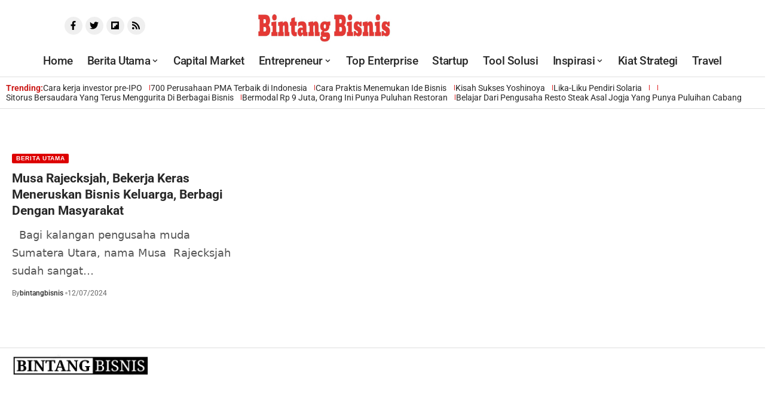

--- FILE ---
content_type: text/html; charset=UTF-8
request_url: https://bintangbisnis.com/tag/musa-rajecksjah-tokoh-medan
body_size: 34502
content:
<!DOCTYPE html>
<html dir="ltr" lang="en-US" prefix="og: https://ogp.me/ns#">
<head>
    <meta charset="UTF-8" />
    <meta http-equiv="X-UA-Compatible" content="IE=edge" />
	<meta name="viewport" content="width=device-width, initial-scale=1.0" />
    <link rel="profile" href="https://gmpg.org/xfn/11" />
	<title>Musa Rajecksjah tokoh medan - Bintang Bisnis</title>
	<style>img:is([sizes="auto" i], [sizes^="auto," i]) { contain-intrinsic-size: 3000px 1500px }</style>
	
		<!-- All in One SEO 4.9.3 - aioseo.com -->
	<meta name="robots" content="max-image-preview:large" />
	<meta name="google-site-verification" content="4T3iR3bss6KW9GmqLHEvwSAbFIcgla1i8V7Y65-_9Gk" />
	<link rel="preconnect" href="https://fonts.gstatic.com" crossorigin><link rel="preload" as="style" onload="this.onload=null;this.rel='stylesheet'" id="rb-preload-gfonts" href="https://fonts.googleapis.com/css?family=Roboto%3A400%2C700%2C500%2C700italic&amp;display=swap" crossorigin><noscript><link rel="stylesheet" href="https://fonts.googleapis.com/css?family=Roboto%3A400%2C700%2C500%2C700italic&amp;display=swap"></noscript><link rel="canonical" href="https://bintangbisnis.com/tag/musa-rajecksjah-tokoh-medan" />
	<meta name="generator" content="All in One SEO (AIOSEO) 4.9.3" />
		<script type="application/ld+json" class="aioseo-schema">
			{"@context":"https:\/\/schema.org","@graph":[{"@type":"BreadcrumbList","@id":"https:\/\/bintangbisnis.com\/tag\/musa-rajecksjah-tokoh-medan#breadcrumblist","itemListElement":[{"@type":"ListItem","@id":"https:\/\/bintangbisnis.com#listItem","position":1,"name":"Home","item":"https:\/\/bintangbisnis.com","nextItem":{"@type":"ListItem","@id":"https:\/\/bintangbisnis.com\/tag\/musa-rajecksjah-tokoh-medan#listItem","name":"Musa Rajecksjah tokoh medan"}},{"@type":"ListItem","@id":"https:\/\/bintangbisnis.com\/tag\/musa-rajecksjah-tokoh-medan#listItem","position":2,"name":"Musa Rajecksjah tokoh medan","previousItem":{"@type":"ListItem","@id":"https:\/\/bintangbisnis.com#listItem","name":"Home"}}]},{"@type":"CollectionPage","@id":"https:\/\/bintangbisnis.com\/tag\/musa-rajecksjah-tokoh-medan#collectionpage","url":"https:\/\/bintangbisnis.com\/tag\/musa-rajecksjah-tokoh-medan","name":"Musa Rajecksjah tokoh medan - Bintang Bisnis","inLanguage":"en-US","isPartOf":{"@id":"https:\/\/bintangbisnis.com\/#website"},"breadcrumb":{"@id":"https:\/\/bintangbisnis.com\/tag\/musa-rajecksjah-tokoh-medan#breadcrumblist"}},{"@type":"Organization","@id":"https:\/\/bintangbisnis.com\/#organization","name":"Bintang Bisnis","description":"Kisah Sukses, Berita Bisnis Terkini, Kiat Bisnis, Peluang, Deal Investasi, Investor asing, Kiprah dan Profil Perusahaan","url":"https:\/\/bintangbisnis.com\/","telephone":"+6281384160988","logo":{"@type":"ImageObject","url":"https:\/\/bintangbisnis.com\/wp-content\/uploads\/2024\/06\/icon-bintang-bisnis.jpeg","@id":"https:\/\/bintangbisnis.com\/tag\/musa-rajecksjah-tokoh-medan\/#organizationLogo","width":672,"height":672,"caption":"icon bintang bisnis"},"image":{"@id":"https:\/\/bintangbisnis.com\/tag\/musa-rajecksjah-tokoh-medan\/#organizationLogo"}},{"@type":"WebSite","@id":"https:\/\/bintangbisnis.com\/#website","url":"https:\/\/bintangbisnis.com\/","name":"Bintang Bisnis","description":"Kisah Sukses, Berita Bisnis Terkini, Kiat Bisnis, Peluang, Deal Investasi, Investor asing, Kiprah dan Profil Perusahaan","inLanguage":"en-US","publisher":{"@id":"https:\/\/bintangbisnis.com\/#organization"}}]}
		</script>
		<!-- All in One SEO -->


            <script data-no-defer="1" data-ezscrex="false" data-cfasync="false" data-pagespeed-no-defer data-cookieconsent="ignore">
                var ctPublicFunctions = {"_ajax_nonce":"a4b4bdc6f6","_rest_nonce":"7ef95eeaf8","_ajax_url":"\/wp-admin\/admin-ajax.php","_rest_url":"https:\/\/bintangbisnis.com\/wp-json\/","data__cookies_type":"none","data__ajax_type":"rest","data__bot_detector_enabled":"1","data__frontend_data_log_enabled":1,"cookiePrefix":"","wprocket_detected":false,"host_url":"bintangbisnis.com","text__ee_click_to_select":"Click to select the whole data","text__ee_original_email":"The complete one is","text__ee_got_it":"Got it","text__ee_blocked":"Blocked","text__ee_cannot_connect":"Cannot connect","text__ee_cannot_decode":"Can not decode email. Unknown reason","text__ee_email_decoder":"CleanTalk email decoder","text__ee_wait_for_decoding":"The magic is on the way!","text__ee_decoding_process":"Please wait a few seconds while we decode the contact data."}
            </script>
        
            <script data-no-defer="1" data-ezscrex="false" data-cfasync="false" data-pagespeed-no-defer data-cookieconsent="ignore">
                var ctPublic = {"_ajax_nonce":"a4b4bdc6f6","settings__forms__check_internal":"0","settings__forms__check_external":"0","settings__forms__force_protection":0,"settings__forms__search_test":"1","settings__forms__wc_add_to_cart":"0","settings__data__bot_detector_enabled":"1","settings__sfw__anti_crawler":0,"blog_home":"https:\/\/bintangbisnis.com\/","pixel__setting":"3","pixel__enabled":true,"pixel__url":null,"data__email_check_before_post":"1","data__email_check_exist_post":0,"data__cookies_type":"none","data__key_is_ok":true,"data__visible_fields_required":true,"wl_brandname":"Anti-Spam by CleanTalk","wl_brandname_short":"CleanTalk","ct_checkjs_key":"433cef01a3b5f4293895214add406e4ced953fe952dedd51555728c6120a65d7","emailEncoderPassKey":"a5b8359090d22725161bd2579650b33d","bot_detector_forms_excluded":"W10=","advancedCacheExists":false,"varnishCacheExists":false,"wc_ajax_add_to_cart":false}
            </script>
        <link rel='dns-prefetch' href='//fd.cleantalk.org' />
<link rel='dns-prefetch' href='//js.hs-scripts.com' />
<link rel='dns-prefetch' href='//www.googletagmanager.com' />
<link rel="alternate" type="application/rss+xml" title="Bintang Bisnis &raquo; Feed" href="https://bintangbisnis.com/feed" />
<link rel="alternate" type="application/rss+xml" title="Bintang Bisnis &raquo; Comments Feed" href="https://bintangbisnis.com/comments/feed" />
<script id="wpp-js" src="https://bintangbisnis.com/wp-content/plugins/wordpress-popular-posts/assets/js/wpp.min.js?ver=7.2.0" data-sampling="0" data-sampling-rate="100" data-api-url="https://bintangbisnis.com/wp-json/wordpress-popular-posts" data-post-id="0" data-token="7ef95eeaf8" data-lang="0" data-debug="0"></script>
<link rel="alternate" type="application/rss+xml" title="Bintang Bisnis &raquo; Musa Rajecksjah tokoh medan Tag Feed" href="https://bintangbisnis.com/tag/musa-rajecksjah-tokoh-medan/feed" />
<script type="application/ld+json">{
    "@context": "https://schema.org",
    "@type": "Organization",
    "legalName": "Bintang Bisnis",
    "url": "https://bintangbisnis.com/",
    "logo": "https://bintangbisnis.com/wp-content/uploads/2024/01/bintangbisnis-kisah-bisnis.jpg"
}</script>
		<!-- This site uses the Google Analytics by MonsterInsights plugin v9.11.1 - Using Analytics tracking - https://www.monsterinsights.com/ -->
							<script src="//www.googletagmanager.com/gtag/js?id=G-Q7YMRX55MK"  data-cfasync="false" data-wpfc-render="false" async></script>
			<script data-cfasync="false" data-wpfc-render="false">
				var mi_version = '9.11.1';
				var mi_track_user = true;
				var mi_no_track_reason = '';
								var MonsterInsightsDefaultLocations = {"page_location":"https:\/\/bintangbisnis.com\/tag\/musa-rajecksjah-tokoh-medan\/"};
								if ( typeof MonsterInsightsPrivacyGuardFilter === 'function' ) {
					var MonsterInsightsLocations = (typeof MonsterInsightsExcludeQuery === 'object') ? MonsterInsightsPrivacyGuardFilter( MonsterInsightsExcludeQuery ) : MonsterInsightsPrivacyGuardFilter( MonsterInsightsDefaultLocations );
				} else {
					var MonsterInsightsLocations = (typeof MonsterInsightsExcludeQuery === 'object') ? MonsterInsightsExcludeQuery : MonsterInsightsDefaultLocations;
				}

								var disableStrs = [
										'ga-disable-G-Q7YMRX55MK',
									];

				/* Function to detect opted out users */
				function __gtagTrackerIsOptedOut() {
					for (var index = 0; index < disableStrs.length; index++) {
						if (document.cookie.indexOf(disableStrs[index] + '=true') > -1) {
							return true;
						}
					}

					return false;
				}

				/* Disable tracking if the opt-out cookie exists. */
				if (__gtagTrackerIsOptedOut()) {
					for (var index = 0; index < disableStrs.length; index++) {
						window[disableStrs[index]] = true;
					}
				}

				/* Opt-out function */
				function __gtagTrackerOptout() {
					for (var index = 0; index < disableStrs.length; index++) {
						document.cookie = disableStrs[index] + '=true; expires=Thu, 31 Dec 2099 23:59:59 UTC; path=/';
						window[disableStrs[index]] = true;
					}
				}

				if ('undefined' === typeof gaOptout) {
					function gaOptout() {
						__gtagTrackerOptout();
					}
				}
								window.dataLayer = window.dataLayer || [];

				window.MonsterInsightsDualTracker = {
					helpers: {},
					trackers: {},
				};
				if (mi_track_user) {
					function __gtagDataLayer() {
						dataLayer.push(arguments);
					}

					function __gtagTracker(type, name, parameters) {
						if (!parameters) {
							parameters = {};
						}

						if (parameters.send_to) {
							__gtagDataLayer.apply(null, arguments);
							return;
						}

						if (type === 'event') {
														parameters.send_to = monsterinsights_frontend.v4_id;
							var hookName = name;
							if (typeof parameters['event_category'] !== 'undefined') {
								hookName = parameters['event_category'] + ':' + name;
							}

							if (typeof MonsterInsightsDualTracker.trackers[hookName] !== 'undefined') {
								MonsterInsightsDualTracker.trackers[hookName](parameters);
							} else {
								__gtagDataLayer('event', name, parameters);
							}
							
						} else {
							__gtagDataLayer.apply(null, arguments);
						}
					}

					__gtagTracker('js', new Date());
					__gtagTracker('set', {
						'developer_id.dZGIzZG': true,
											});
					if ( MonsterInsightsLocations.page_location ) {
						__gtagTracker('set', MonsterInsightsLocations);
					}
										__gtagTracker('config', 'G-Q7YMRX55MK', {"forceSSL":"true","link_attribution":"true"} );
										window.gtag = __gtagTracker;										(function () {
						/* https://developers.google.com/analytics/devguides/collection/analyticsjs/ */
						/* ga and __gaTracker compatibility shim. */
						var noopfn = function () {
							return null;
						};
						var newtracker = function () {
							return new Tracker();
						};
						var Tracker = function () {
							return null;
						};
						var p = Tracker.prototype;
						p.get = noopfn;
						p.set = noopfn;
						p.send = function () {
							var args = Array.prototype.slice.call(arguments);
							args.unshift('send');
							__gaTracker.apply(null, args);
						};
						var __gaTracker = function () {
							var len = arguments.length;
							if (len === 0) {
								return;
							}
							var f = arguments[len - 1];
							if (typeof f !== 'object' || f === null || typeof f.hitCallback !== 'function') {
								if ('send' === arguments[0]) {
									var hitConverted, hitObject = false, action;
									if ('event' === arguments[1]) {
										if ('undefined' !== typeof arguments[3]) {
											hitObject = {
												'eventAction': arguments[3],
												'eventCategory': arguments[2],
												'eventLabel': arguments[4],
												'value': arguments[5] ? arguments[5] : 1,
											}
										}
									}
									if ('pageview' === arguments[1]) {
										if ('undefined' !== typeof arguments[2]) {
											hitObject = {
												'eventAction': 'page_view',
												'page_path': arguments[2],
											}
										}
									}
									if (typeof arguments[2] === 'object') {
										hitObject = arguments[2];
									}
									if (typeof arguments[5] === 'object') {
										Object.assign(hitObject, arguments[5]);
									}
									if ('undefined' !== typeof arguments[1].hitType) {
										hitObject = arguments[1];
										if ('pageview' === hitObject.hitType) {
											hitObject.eventAction = 'page_view';
										}
									}
									if (hitObject) {
										action = 'timing' === arguments[1].hitType ? 'timing_complete' : hitObject.eventAction;
										hitConverted = mapArgs(hitObject);
										__gtagTracker('event', action, hitConverted);
									}
								}
								return;
							}

							function mapArgs(args) {
								var arg, hit = {};
								var gaMap = {
									'eventCategory': 'event_category',
									'eventAction': 'event_action',
									'eventLabel': 'event_label',
									'eventValue': 'event_value',
									'nonInteraction': 'non_interaction',
									'timingCategory': 'event_category',
									'timingVar': 'name',
									'timingValue': 'value',
									'timingLabel': 'event_label',
									'page': 'page_path',
									'location': 'page_location',
									'title': 'page_title',
									'referrer' : 'page_referrer',
								};
								for (arg in args) {
																		if (!(!args.hasOwnProperty(arg) || !gaMap.hasOwnProperty(arg))) {
										hit[gaMap[arg]] = args[arg];
									} else {
										hit[arg] = args[arg];
									}
								}
								return hit;
							}

							try {
								f.hitCallback();
							} catch (ex) {
							}
						};
						__gaTracker.create = newtracker;
						__gaTracker.getByName = newtracker;
						__gaTracker.getAll = function () {
							return [];
						};
						__gaTracker.remove = noopfn;
						__gaTracker.loaded = true;
						window['__gaTracker'] = __gaTracker;
					})();
									} else {
										console.log("");
					(function () {
						function __gtagTracker() {
							return null;
						}

						window['__gtagTracker'] = __gtagTracker;
						window['gtag'] = __gtagTracker;
					})();
									}
			</script>
							<!-- / Google Analytics by MonsterInsights -->
		<script>
window._wpemojiSettings = {"baseUrl":"https:\/\/s.w.org\/images\/core\/emoji\/15.0.3\/72x72\/","ext":".png","svgUrl":"https:\/\/s.w.org\/images\/core\/emoji\/15.0.3\/svg\/","svgExt":".svg","source":{"concatemoji":"https:\/\/bintangbisnis.com\/wp-includes\/js\/wp-emoji-release.min.js?ver=6.7.4"}};
/*! This file is auto-generated */
!function(i,n){var o,s,e;function c(e){try{var t={supportTests:e,timestamp:(new Date).valueOf()};sessionStorage.setItem(o,JSON.stringify(t))}catch(e){}}function p(e,t,n){e.clearRect(0,0,e.canvas.width,e.canvas.height),e.fillText(t,0,0);var t=new Uint32Array(e.getImageData(0,0,e.canvas.width,e.canvas.height).data),r=(e.clearRect(0,0,e.canvas.width,e.canvas.height),e.fillText(n,0,0),new Uint32Array(e.getImageData(0,0,e.canvas.width,e.canvas.height).data));return t.every(function(e,t){return e===r[t]})}function u(e,t,n){switch(t){case"flag":return n(e,"\ud83c\udff3\ufe0f\u200d\u26a7\ufe0f","\ud83c\udff3\ufe0f\u200b\u26a7\ufe0f")?!1:!n(e,"\ud83c\uddfa\ud83c\uddf3","\ud83c\uddfa\u200b\ud83c\uddf3")&&!n(e,"\ud83c\udff4\udb40\udc67\udb40\udc62\udb40\udc65\udb40\udc6e\udb40\udc67\udb40\udc7f","\ud83c\udff4\u200b\udb40\udc67\u200b\udb40\udc62\u200b\udb40\udc65\u200b\udb40\udc6e\u200b\udb40\udc67\u200b\udb40\udc7f");case"emoji":return!n(e,"\ud83d\udc26\u200d\u2b1b","\ud83d\udc26\u200b\u2b1b")}return!1}function f(e,t,n){var r="undefined"!=typeof WorkerGlobalScope&&self instanceof WorkerGlobalScope?new OffscreenCanvas(300,150):i.createElement("canvas"),a=r.getContext("2d",{willReadFrequently:!0}),o=(a.textBaseline="top",a.font="600 32px Arial",{});return e.forEach(function(e){o[e]=t(a,e,n)}),o}function t(e){var t=i.createElement("script");t.src=e,t.defer=!0,i.head.appendChild(t)}"undefined"!=typeof Promise&&(o="wpEmojiSettingsSupports",s=["flag","emoji"],n.supports={everything:!0,everythingExceptFlag:!0},e=new Promise(function(e){i.addEventListener("DOMContentLoaded",e,{once:!0})}),new Promise(function(t){var n=function(){try{var e=JSON.parse(sessionStorage.getItem(o));if("object"==typeof e&&"number"==typeof e.timestamp&&(new Date).valueOf()<e.timestamp+604800&&"object"==typeof e.supportTests)return e.supportTests}catch(e){}return null}();if(!n){if("undefined"!=typeof Worker&&"undefined"!=typeof OffscreenCanvas&&"undefined"!=typeof URL&&URL.createObjectURL&&"undefined"!=typeof Blob)try{var e="postMessage("+f.toString()+"("+[JSON.stringify(s),u.toString(),p.toString()].join(",")+"));",r=new Blob([e],{type:"text/javascript"}),a=new Worker(URL.createObjectURL(r),{name:"wpTestEmojiSupports"});return void(a.onmessage=function(e){c(n=e.data),a.terminate(),t(n)})}catch(e){}c(n=f(s,u,p))}t(n)}).then(function(e){for(var t in e)n.supports[t]=e[t],n.supports.everything=n.supports.everything&&n.supports[t],"flag"!==t&&(n.supports.everythingExceptFlag=n.supports.everythingExceptFlag&&n.supports[t]);n.supports.everythingExceptFlag=n.supports.everythingExceptFlag&&!n.supports.flag,n.DOMReady=!1,n.readyCallback=function(){n.DOMReady=!0}}).then(function(){return e}).then(function(){var e;n.supports.everything||(n.readyCallback(),(e=n.source||{}).concatemoji?t(e.concatemoji):e.wpemoji&&e.twemoji&&(t(e.twemoji),t(e.wpemoji)))}))}((window,document),window._wpemojiSettings);
</script>

<style id='wp-emoji-styles-inline-css'>

	img.wp-smiley, img.emoji {
		display: inline !important;
		border: none !important;
		box-shadow: none !important;
		height: 1em !important;
		width: 1em !important;
		margin: 0 0.07em !important;
		vertical-align: -0.1em !important;
		background: none !important;
		padding: 0 !important;
	}
</style>
<link rel='stylesheet' id='wp-block-library-css' href='https://bintangbisnis.com/wp-includes/css/dist/block-library/style.min.css?ver=6.7.4' media='all' />
<link rel='stylesheet' id='aioseo/css/src/vue/standalone/blocks/table-of-contents/global.scss-css' href='https://bintangbisnis.com/wp-content/plugins/all-in-one-seo-pack/dist/Lite/assets/css/table-of-contents/global.e90f6d47.css?ver=4.9.3' media='all' />
<style id='classic-theme-styles-inline-css'>
/*! This file is auto-generated */
.wp-block-button__link{color:#fff;background-color:#32373c;border-radius:9999px;box-shadow:none;text-decoration:none;padding:calc(.667em + 2px) calc(1.333em + 2px);font-size:1.125em}.wp-block-file__button{background:#32373c;color:#fff;text-decoration:none}
</style>
<style id='global-styles-inline-css'>
:root{--wp--preset--aspect-ratio--square: 1;--wp--preset--aspect-ratio--4-3: 4/3;--wp--preset--aspect-ratio--3-4: 3/4;--wp--preset--aspect-ratio--3-2: 3/2;--wp--preset--aspect-ratio--2-3: 2/3;--wp--preset--aspect-ratio--16-9: 16/9;--wp--preset--aspect-ratio--9-16: 9/16;--wp--preset--color--black: #000000;--wp--preset--color--cyan-bluish-gray: #abb8c3;--wp--preset--color--white: #ffffff;--wp--preset--color--pale-pink: #f78da7;--wp--preset--color--vivid-red: #cf2e2e;--wp--preset--color--luminous-vivid-orange: #ff6900;--wp--preset--color--luminous-vivid-amber: #fcb900;--wp--preset--color--light-green-cyan: #7bdcb5;--wp--preset--color--vivid-green-cyan: #00d084;--wp--preset--color--pale-cyan-blue: #8ed1fc;--wp--preset--color--vivid-cyan-blue: #0693e3;--wp--preset--color--vivid-purple: #9b51e0;--wp--preset--gradient--vivid-cyan-blue-to-vivid-purple: linear-gradient(135deg,rgba(6,147,227,1) 0%,rgb(155,81,224) 100%);--wp--preset--gradient--light-green-cyan-to-vivid-green-cyan: linear-gradient(135deg,rgb(122,220,180) 0%,rgb(0,208,130) 100%);--wp--preset--gradient--luminous-vivid-amber-to-luminous-vivid-orange: linear-gradient(135deg,rgba(252,185,0,1) 0%,rgba(255,105,0,1) 100%);--wp--preset--gradient--luminous-vivid-orange-to-vivid-red: linear-gradient(135deg,rgba(255,105,0,1) 0%,rgb(207,46,46) 100%);--wp--preset--gradient--very-light-gray-to-cyan-bluish-gray: linear-gradient(135deg,rgb(238,238,238) 0%,rgb(169,184,195) 100%);--wp--preset--gradient--cool-to-warm-spectrum: linear-gradient(135deg,rgb(74,234,220) 0%,rgb(151,120,209) 20%,rgb(207,42,186) 40%,rgb(238,44,130) 60%,rgb(251,105,98) 80%,rgb(254,248,76) 100%);--wp--preset--gradient--blush-light-purple: linear-gradient(135deg,rgb(255,206,236) 0%,rgb(152,150,240) 100%);--wp--preset--gradient--blush-bordeaux: linear-gradient(135deg,rgb(254,205,165) 0%,rgb(254,45,45) 50%,rgb(107,0,62) 100%);--wp--preset--gradient--luminous-dusk: linear-gradient(135deg,rgb(255,203,112) 0%,rgb(199,81,192) 50%,rgb(65,88,208) 100%);--wp--preset--gradient--pale-ocean: linear-gradient(135deg,rgb(255,245,203) 0%,rgb(182,227,212) 50%,rgb(51,167,181) 100%);--wp--preset--gradient--electric-grass: linear-gradient(135deg,rgb(202,248,128) 0%,rgb(113,206,126) 100%);--wp--preset--gradient--midnight: linear-gradient(135deg,rgb(2,3,129) 0%,rgb(40,116,252) 100%);--wp--preset--font-size--small: 13px;--wp--preset--font-size--medium: 20px;--wp--preset--font-size--large: 36px;--wp--preset--font-size--x-large: 42px;--wp--preset--spacing--20: 0.44rem;--wp--preset--spacing--30: 0.67rem;--wp--preset--spacing--40: 1rem;--wp--preset--spacing--50: 1.5rem;--wp--preset--spacing--60: 2.25rem;--wp--preset--spacing--70: 3.38rem;--wp--preset--spacing--80: 5.06rem;--wp--preset--shadow--natural: 6px 6px 9px rgba(0, 0, 0, 0.2);--wp--preset--shadow--deep: 12px 12px 50px rgba(0, 0, 0, 0.4);--wp--preset--shadow--sharp: 6px 6px 0px rgba(0, 0, 0, 0.2);--wp--preset--shadow--outlined: 6px 6px 0px -3px rgba(255, 255, 255, 1), 6px 6px rgba(0, 0, 0, 1);--wp--preset--shadow--crisp: 6px 6px 0px rgba(0, 0, 0, 1);}:where(.is-layout-flex){gap: 0.5em;}:where(.is-layout-grid){gap: 0.5em;}body .is-layout-flex{display: flex;}.is-layout-flex{flex-wrap: wrap;align-items: center;}.is-layout-flex > :is(*, div){margin: 0;}body .is-layout-grid{display: grid;}.is-layout-grid > :is(*, div){margin: 0;}:where(.wp-block-columns.is-layout-flex){gap: 2em;}:where(.wp-block-columns.is-layout-grid){gap: 2em;}:where(.wp-block-post-template.is-layout-flex){gap: 1.25em;}:where(.wp-block-post-template.is-layout-grid){gap: 1.25em;}.has-black-color{color: var(--wp--preset--color--black) !important;}.has-cyan-bluish-gray-color{color: var(--wp--preset--color--cyan-bluish-gray) !important;}.has-white-color{color: var(--wp--preset--color--white) !important;}.has-pale-pink-color{color: var(--wp--preset--color--pale-pink) !important;}.has-vivid-red-color{color: var(--wp--preset--color--vivid-red) !important;}.has-luminous-vivid-orange-color{color: var(--wp--preset--color--luminous-vivid-orange) !important;}.has-luminous-vivid-amber-color{color: var(--wp--preset--color--luminous-vivid-amber) !important;}.has-light-green-cyan-color{color: var(--wp--preset--color--light-green-cyan) !important;}.has-vivid-green-cyan-color{color: var(--wp--preset--color--vivid-green-cyan) !important;}.has-pale-cyan-blue-color{color: var(--wp--preset--color--pale-cyan-blue) !important;}.has-vivid-cyan-blue-color{color: var(--wp--preset--color--vivid-cyan-blue) !important;}.has-vivid-purple-color{color: var(--wp--preset--color--vivid-purple) !important;}.has-black-background-color{background-color: var(--wp--preset--color--black) !important;}.has-cyan-bluish-gray-background-color{background-color: var(--wp--preset--color--cyan-bluish-gray) !important;}.has-white-background-color{background-color: var(--wp--preset--color--white) !important;}.has-pale-pink-background-color{background-color: var(--wp--preset--color--pale-pink) !important;}.has-vivid-red-background-color{background-color: var(--wp--preset--color--vivid-red) !important;}.has-luminous-vivid-orange-background-color{background-color: var(--wp--preset--color--luminous-vivid-orange) !important;}.has-luminous-vivid-amber-background-color{background-color: var(--wp--preset--color--luminous-vivid-amber) !important;}.has-light-green-cyan-background-color{background-color: var(--wp--preset--color--light-green-cyan) !important;}.has-vivid-green-cyan-background-color{background-color: var(--wp--preset--color--vivid-green-cyan) !important;}.has-pale-cyan-blue-background-color{background-color: var(--wp--preset--color--pale-cyan-blue) !important;}.has-vivid-cyan-blue-background-color{background-color: var(--wp--preset--color--vivid-cyan-blue) !important;}.has-vivid-purple-background-color{background-color: var(--wp--preset--color--vivid-purple) !important;}.has-black-border-color{border-color: var(--wp--preset--color--black) !important;}.has-cyan-bluish-gray-border-color{border-color: var(--wp--preset--color--cyan-bluish-gray) !important;}.has-white-border-color{border-color: var(--wp--preset--color--white) !important;}.has-pale-pink-border-color{border-color: var(--wp--preset--color--pale-pink) !important;}.has-vivid-red-border-color{border-color: var(--wp--preset--color--vivid-red) !important;}.has-luminous-vivid-orange-border-color{border-color: var(--wp--preset--color--luminous-vivid-orange) !important;}.has-luminous-vivid-amber-border-color{border-color: var(--wp--preset--color--luminous-vivid-amber) !important;}.has-light-green-cyan-border-color{border-color: var(--wp--preset--color--light-green-cyan) !important;}.has-vivid-green-cyan-border-color{border-color: var(--wp--preset--color--vivid-green-cyan) !important;}.has-pale-cyan-blue-border-color{border-color: var(--wp--preset--color--pale-cyan-blue) !important;}.has-vivid-cyan-blue-border-color{border-color: var(--wp--preset--color--vivid-cyan-blue) !important;}.has-vivid-purple-border-color{border-color: var(--wp--preset--color--vivid-purple) !important;}.has-vivid-cyan-blue-to-vivid-purple-gradient-background{background: var(--wp--preset--gradient--vivid-cyan-blue-to-vivid-purple) !important;}.has-light-green-cyan-to-vivid-green-cyan-gradient-background{background: var(--wp--preset--gradient--light-green-cyan-to-vivid-green-cyan) !important;}.has-luminous-vivid-amber-to-luminous-vivid-orange-gradient-background{background: var(--wp--preset--gradient--luminous-vivid-amber-to-luminous-vivid-orange) !important;}.has-luminous-vivid-orange-to-vivid-red-gradient-background{background: var(--wp--preset--gradient--luminous-vivid-orange-to-vivid-red) !important;}.has-very-light-gray-to-cyan-bluish-gray-gradient-background{background: var(--wp--preset--gradient--very-light-gray-to-cyan-bluish-gray) !important;}.has-cool-to-warm-spectrum-gradient-background{background: var(--wp--preset--gradient--cool-to-warm-spectrum) !important;}.has-blush-light-purple-gradient-background{background: var(--wp--preset--gradient--blush-light-purple) !important;}.has-blush-bordeaux-gradient-background{background: var(--wp--preset--gradient--blush-bordeaux) !important;}.has-luminous-dusk-gradient-background{background: var(--wp--preset--gradient--luminous-dusk) !important;}.has-pale-ocean-gradient-background{background: var(--wp--preset--gradient--pale-ocean) !important;}.has-electric-grass-gradient-background{background: var(--wp--preset--gradient--electric-grass) !important;}.has-midnight-gradient-background{background: var(--wp--preset--gradient--midnight) !important;}.has-small-font-size{font-size: var(--wp--preset--font-size--small) !important;}.has-medium-font-size{font-size: var(--wp--preset--font-size--medium) !important;}.has-large-font-size{font-size: var(--wp--preset--font-size--large) !important;}.has-x-large-font-size{font-size: var(--wp--preset--font-size--x-large) !important;}
:where(.wp-block-post-template.is-layout-flex){gap: 1.25em;}:where(.wp-block-post-template.is-layout-grid){gap: 1.25em;}
:where(.wp-block-columns.is-layout-flex){gap: 2em;}:where(.wp-block-columns.is-layout-grid){gap: 2em;}
:root :where(.wp-block-pullquote){font-size: 1.5em;line-height: 1.6;}
</style>
<link rel='stylesheet' id='cleantalk-public-css-css' href='https://bintangbisnis.com/wp-content/plugins/cleantalk-spam-protect/css/cleantalk-public.min.css?ver=6.70.1_1766174492' media='all' />
<link rel='stylesheet' id='cleantalk-email-decoder-css-css' href='https://bintangbisnis.com/wp-content/plugins/cleantalk-spam-protect/css/cleantalk-email-decoder.min.css?ver=6.70.1_1766174492' media='all' />
<link rel='stylesheet' id='contact-form-7-css' href='https://bintangbisnis.com/wp-content/plugins/contact-form-7/includes/css/styles.css?ver=6.1.4' media='all' />
<link rel='stylesheet' id='foxiz-elements-css' href='https://bintangbisnis.com/wp-content/plugins/foxiz-core/lib/foxiz-elements/public/style.css?ver=2.0' media='all' />
<link rel='stylesheet' id='owl-carousel-style-css' href='https://bintangbisnis.com/wp-content/plugins/post-slider-and-carousel/assets/css/owl.carousel.min.css?ver=3.2.8' media='all' />
<link rel='stylesheet' id='psac-public-style-css' href='https://bintangbisnis.com/wp-content/plugins/post-slider-and-carousel/assets/css/psac-public.css?ver=3.2.8' media='all' />
<link rel='stylesheet' id='widgetopts-styles-css' href='https://bintangbisnis.com/wp-content/plugins/widget-options/assets/css/widget-options.css?ver=4.1.3' media='all' />
<link rel='stylesheet' id='wordpress-popular-posts-css-css' href='https://bintangbisnis.com/wp-content/plugins/wordpress-popular-posts/assets/css/wpp.css?ver=7.2.0' media='all' />
<link rel='stylesheet' id='recent-posts-widget-with-thumbnails-public-style-css' href='https://bintangbisnis.com/wp-content/plugins/recent-posts-widget-with-thumbnails/public.css?ver=7.1.1' media='all' />
<link rel='stylesheet' id='elementor-frontend-css' href='https://bintangbisnis.com/wp-content/plugins/elementor/assets/css/frontend.min.css?ver=3.34.2' media='all' />
<link rel='stylesheet' id='elementor-post-737-css' href='https://bintangbisnis.com/wp-content/uploads/elementor/css/post-737.css?ver=1768939362' media='all' />
<link rel='stylesheet' id='elementor-post-2395-css' href='https://bintangbisnis.com/wp-content/uploads/elementor/css/post-2395.css?ver=1768939362' media='all' />
<link rel='stylesheet' id='elementor-post-2197-css' href='https://bintangbisnis.com/wp-content/uploads/elementor/css/post-2197.css?ver=1768939362' media='all' />
<link rel='stylesheet' id='elementor-post-2396-css' href='https://bintangbisnis.com/wp-content/uploads/elementor/css/post-2396.css?ver=1768939433' media='all' />

<link rel='stylesheet' id='foxiz-main-css' href='https://bintangbisnis.com/wp-content/themes/foxiz/assets/css/main.css?ver=2.3.6' media='all' />
<link rel='stylesheet' id='foxiz-print-css' href='https://bintangbisnis.com/wp-content/themes/foxiz/assets/css/print.css?ver=2.3.6' media='all' />
<link rel='stylesheet' id='foxiz-style-css' href='https://bintangbisnis.com/wp-content/themes/foxiz/style.css?ver=2.3.6' media='all' />
<style id='foxiz-style-inline-css'>
:root {--h1-family:Roboto, Arial, Helvetica, sans-serif;--h1-fweight:400;--h1-fsize:12px;--h1-fspace:-0.12500em;--h2-family:Roboto, Arial, Helvetica, sans-serif;--h2-fweight:700;--h2-fsize:30px;--h3-family:Roboto, Arial, Helvetica, sans-serif;--h3-fweight:700;--h3-fsize:21px;--h4-family:Roboto, Arial, Helvetica, sans-serif;--h4-fweight:700;--h4-fsize:17px;--h5-family:Roboto, Arial, Helvetica, sans-serif;--h5-fweight:700;--h5-fsize:16px;--h6-family:Roboto, Arial, Helvetica, sans-serif;--h6-fweight:700;--h6-fsize:15px;--meta-family:Roboto;--meta-fweight:400;--meta-fsize:12px;--meta-b-family:Roboto;--meta-b-fweight:500;--input-family:'system-ui', -apple-system, BlinkMacSystemFont, 'Segoe UI', Roboto, Oxygen, Ubuntu, Cantarell, 'Fira Sans', 'Droid Sans', 'Helvetica Neue', sans-serif;--input-fweight:400;--input-fsize:14px;--btn-family:Roboto;--btn-fweight:500;--btn-fsize:14px;--btn-fspace:-0.03571em;--menu-family:Roboto;--menu-fweight:500;--menu-fsize:19px;--submenu-family:Roboto;--submenu-fweight:500;--submenu-fsize:14px;--dwidgets-family:Roboto;--dwidgets-fweight:500;--dwidgets-fsize:14px;--headline-family:Roboto;--headline-fweight:700;--headline-fsize:48px;--headline-fspace:-0.03646em;--tagline-family:'system-ui', -apple-system, BlinkMacSystemFont, 'Segoe UI', Roboto, Oxygen, Ubuntu, Cantarell, 'Fira Sans', 'Droid Sans', 'Helvetica Neue', sans-serif;--tagline-fweight:400;--tagline-transform:none;--tagline-fsize:18px;--heading-family:Roboto;--heading-fweight:700;--subheading-family:'system-ui', -apple-system, BlinkMacSystemFont, 'Segoe UI', Roboto, Oxygen, Ubuntu, Cantarell, 'Fira Sans', 'Droid Sans', 'Helvetica Neue', sans-serif;--subheading-fweight:400;--quote-family:Roboto;--quote-fweight:700;--quote-fstyle:italic;--excerpt-family:'system-ui', -apple-system, BlinkMacSystemFont, 'Segoe UI', Roboto, Oxygen, Ubuntu, Cantarell, 'Fira Sans', 'Droid Sans', 'Helvetica Neue', sans-serif;--excerpt-fweight:400;--bcrumb-family:Roboto;--bcrumb-fweight:500;--bcrumb-fsize:14px;--readmore-fsize : 14px;--excerpt-fsize : 18px;--headline-s-fsize : 42px;}@media (max-width: 1024px) {body {--h1-fsize : 20px;--h2-fsize : 26px;--h3-fsize : 19px;--h4-fsize : 15px;--h5-fsize : 15px;--h6-fsize : 14px;--meta-fsize : 11px;--readmore-fsize : 13px;--input-fsize : 17px;--bcrumb-fsize : 13px;--excerpt-fsize : 17px;--dwidgets-fsize : 13px;--headline-fsize : 42px;--headline-s-fsize : 42px;}}@media (max-width: 767px) {body {--h2-fsize : 22px;--h3-fsize : 18px;--h4-fsize : 15px;--h5-fsize : 15px;--h6-fsize : 14px;--cat-fsize : 12px;--meta-fsize : 11px;--readmore-fsize : 12px;--bcrumb-fsize : 12px;--excerpt-fsize : 17px;--dwidgets-fsize : 12px;--headline-fsize : 23px;--headline-s-fsize : 23px;}}:root {--g-color :#19b179;--g-color-90 :#19b179e6;--dark-accent :#0e0e0e;--dark-accent-90 :#0e0e0ee6;--dark-accent-0 :#0e0e0e00;--review-color :#3ebf1a;--counter-color :rgba(36,63,141,1);--counter-opacity : 1;--excerpt-color :#555555;}[data-theme="dark"], .light-scheme {--solid-white :#0e0e0e;--dark-accent :#0a1510;--dark-accent-90 :#0a1510e6;--dark-accent-0 :#0a151000;--excerpt-color :#eeeeee;}.is-hd-1, .is-hd-2, .is-hd-3 {--nav-bg: #0b0f19;--nav-bg-from: #0b0f19;--nav-bg-to: #0b0f19;--nav-color :#ffffff;--nav-color-10 :#ffffff1a;--nav-height :20px;}[data-theme="dark"].is-hd-4 {--nav-bg: #191c20;--nav-bg-from: #191c20;--nav-bg-to: #191c20;}[data-theme="dark"].is-hd-5, [data-theme="dark"].is-hd-5:not(.sticky-on) {--nav-bg: #191c20;--nav-bg-from: #191c20;--nav-bg-to: #191c20;}:root {--mbnav-bg: #ffffff;--mbnav-bg-from: #ffffff;--mbnav-bg-to: #ffffff;}.p-category {--cat-highlight : #dd0000;--cat-highlight-90 : #dd0000e6;--cat-fcolor : #ffffff;}[data-theme="dark"] .p-category, .light-scheme .p-category {--cat-highlight : #19b179;--cat-highlight-90 : #19b179e6;--cat-fcolor : #ffffff;}body.category .blog-content {--heading-size-desktop : 16px;}.p-category.category-id-16, .meta-category .category-16 {--cat-highlight : #dd3333;--cat-highlight-90 : #dd3333e6;}.category-16 .blog-content {--heading-sub-color : #dd3333;}.is-cbox-16 {--cbox-bg : #dd3333e6;}:root {--round-3 :2px;--round-5 :3px;--round-7 :8px;--input-bg : transparent;--input-border : 1px solid var(--flex-gray-15);--hyperlink-line-color :var(--g-color);--single-category-fsize :12px;--rb-width : 1340px;--rb-small-width : 897px;--s-content-width : 720px;--max-width-wo-sb : 840px;--s-sidebar-padding :7%;--s10-feat-ratio :45%;--s11-feat-ratio :45%;}.p-readmore { font-family:Roboto;font-weight:500;}.mobile-menu > li > a  { font-family:Roboto;font-weight:500;font-size:22px;}.mobile-menu .sub-menu a, .logged-mobile-menu a { font-family:Roboto;font-weight:500;font-size:17px;}.mobile-qview a { font-family:Roboto;font-weight:500;font-size:14px;}.search-header:before { background-color : #ffffff;background-repeat : no-repeat;background-size : cover;background-attachment : scroll;background-position : center center;}[data-theme="dark"] .search-header:before { background-color : #0e0e0e;background-repeat : no-repeat;background-size : cover;background-attachment : scroll;background-position : center center;}#amp-mobile-version-switcher { display: none; }.search-icon-svg { -webkit-mask-image: url(https://foxiz.themeruby.com/androidhub/wp-content/uploads/sites/3/2022/08/tech-search.svg);mask-image: url(https://foxiz.themeruby.com/androidhub/wp-content/uploads/sites/3/2022/08/tech-search.svg); }.menu-item-3435 span.menu-sub-title { color: #fff !important;}.menu-item-3435 span.menu-sub-title { background-color: #ff6552;}.menu-item-3437 span.menu-sub-title { color: #fff !important;}.menu-item-3437 span.menu-sub-title { background-color: #56ca71;}.menu-item-3463 span.menu-sub-title { color: #fff !important;}.menu-item-3463 span.menu-sub-title { background-color: #56ca71;}.menu-item-3465 span.menu-sub-title { color: #fff !important;}.menu-item-3465 span.menu-sub-title { background-color: #ff6552;}@media (min-width: 1025px) { .grid-container > .sidebar-wrap { flex: 0 0 33%; width: 33%; } .grid-container > .s-ct { flex: 0 0 66.9%; width: 66.9%; }  }input[type="text"]:focus, input[type="tel"]:focus , input[type="password"]:focus,input[type="email"]:focus, input[type="url"]:focus, input[type="search"]:focus, input[type="number"]:focus,textarea:focus { border-color: currentColor; }
</style>
<link rel='stylesheet' id='elementor-gf-local-roboto-css' href='https://bintangbisnis.com/wp-content/uploads/elementor/google-fonts/css/roboto.css?ver=1742241743' media='all' />
<link rel='stylesheet' id='elementor-gf-local-robotoslab-css' href='https://bintangbisnis.com/wp-content/uploads/elementor/google-fonts/css/robotoslab.css?ver=1742241759' media='all' />
<link rel='stylesheet' id='elementor-gf-local-notoserifjp-css' href='https://bintangbisnis.com/wp-content/uploads/elementor/google-fonts/css/notoserifjp.css?ver=1742832833' media='all' />
<script src="https://bintangbisnis.com/wp-includes/js/jquery/jquery.min.js?ver=3.7.1" id="jquery-core-js"></script>
<script src="https://bintangbisnis.com/wp-includes/js/jquery/jquery-migrate.min.js?ver=3.4.1" id="jquery-migrate-js"></script>
<script src="https://bintangbisnis.com/wp-content/plugins/google-analytics-for-wordpress/assets/js/frontend-gtag.min.js?ver=9.11.1" id="monsterinsights-frontend-script-js" async data-wp-strategy="async"></script>
<script data-cfasync="false" data-wpfc-render="false" id='monsterinsights-frontend-script-js-extra'>var monsterinsights_frontend = {"js_events_tracking":"true","download_extensions":"doc,pdf,ppt,zip,xls,docx,pptx,xlsx","inbound_paths":"[{\"path\":\"\\\/go\\\/\",\"label\":\"affiliate\"},{\"path\":\"\\\/recommend\\\/\",\"label\":\"affiliate\"}]","home_url":"https:\/\/bintangbisnis.com","hash_tracking":"false","v4_id":"G-Q7YMRX55MK"};</script>
<script src="https://bintangbisnis.com/wp-content/plugins/cleantalk-spam-protect/js/apbct-public-bundle.min.js?ver=6.70.1_1766174492" id="apbct-public-bundle.min-js-js"></script>
<script src="https://fd.cleantalk.org/ct-bot-detector-wrapper.js?ver=6.70.1" id="ct_bot_detector-js" defer data-wp-strategy="defer"></script>

<!-- Google tag (gtag.js) snippet added by Site Kit -->
<!-- Google Analytics snippet added by Site Kit -->
<script src="https://www.googletagmanager.com/gtag/js?id=GT-TWM75J8V" id="google_gtagjs-js" async></script>
<script id="google_gtagjs-js-after">
window.dataLayer = window.dataLayer || [];function gtag(){dataLayer.push(arguments);}
gtag("set","linker",{"domains":["bintangbisnis.com"]});
gtag("js", new Date());
gtag("set", "developer_id.dZTNiMT", true);
gtag("config", "GT-TWM75J8V");
 window._googlesitekit = window._googlesitekit || {}; window._googlesitekit.throttledEvents = []; window._googlesitekit.gtagEvent = (name, data) => { var key = JSON.stringify( { name, data } ); if ( !! window._googlesitekit.throttledEvents[ key ] ) { return; } window._googlesitekit.throttledEvents[ key ] = true; setTimeout( () => { delete window._googlesitekit.throttledEvents[ key ]; }, 5 ); gtag( "event", name, { ...data, event_source: "site-kit" } ); };
</script>
<link rel="preload" href="https://bintangbisnis.com/wp-content/themes/foxiz/assets/fonts/icons.woff2?2.3" as="font" type="font/woff2" crossorigin="anonymous"> <link rel="https://api.w.org/" href="https://bintangbisnis.com/wp-json/" /><link rel="alternate" title="JSON" type="application/json" href="https://bintangbisnis.com/wp-json/wp/v2/tags/802" /><link rel="EditURI" type="application/rsd+xml" title="RSD" href="https://bintangbisnis.com/xmlrpc.php?rsd" />
<meta name="generator" content="WordPress 6.7.4" />
<meta name="generator" content="Site Kit by Google 1.170.0" />			<!-- DO NOT COPY THIS SNIPPET! Start of Page Analytics Tracking for HubSpot WordPress plugin v11.3.37-->
			<script class="hsq-set-content-id" data-content-id="listing-page">
				var _hsq = _hsq || [];
				_hsq.push(["setContentType", "listing-page"]);
			</script>
			<!-- DO NOT COPY THIS SNIPPET! End of Page Analytics Tracking for HubSpot WordPress plugin -->
			            <style id="wpp-loading-animation-styles">@-webkit-keyframes bgslide{from{background-position-x:0}to{background-position-x:-200%}}@keyframes bgslide{from{background-position-x:0}to{background-position-x:-200%}}.wpp-widget-block-placeholder,.wpp-shortcode-placeholder{margin:0 auto;width:60px;height:3px;background:#dd3737;background:linear-gradient(90deg,#dd3737 0%,#571313 10%,#dd3737 100%);background-size:200% auto;border-radius:3px;-webkit-animation:bgslide 1s infinite linear;animation:bgslide 1s infinite linear}</style>
            		<script>
			document.documentElement.className = document.documentElement.className.replace('no-js', 'js');
		</script>
				<style>
			.no-js img.lazyload {
				display: none;
			}

			figure.wp-block-image img.lazyloading {
				min-width: 150px;
			}

						.lazyload, .lazyloading {
				opacity: 0;
			}

			.lazyloaded {
				opacity: 1;
				transition: opacity 400ms;
				transition-delay: 0ms;
			}

					</style>
		<meta name="generator" content="Elementor 3.34.2; features: e_font_icon_svg, additional_custom_breakpoints; settings: css_print_method-external, google_font-enabled, font_display-swap">
<script type="application/ld+json">{
    "@context": "https://schema.org",
    "@type": "WebSite",
    "@id": "https://bintangbisnis.com/#website",
    "url": "https://bintangbisnis.com/",
    "name": "Bintang Bisnis",
    "potentialAction": {
        "@type": "SearchAction",
        "target": "https://bintangbisnis.com/?s={search_term_string}",
        "query-input": "required name=search_term_string"
    }
}</script>
			<style>
				.e-con.e-parent:nth-of-type(n+4):not(.e-lazyloaded):not(.e-no-lazyload),
				.e-con.e-parent:nth-of-type(n+4):not(.e-lazyloaded):not(.e-no-lazyload) * {
					background-image: none !important;
				}
				@media screen and (max-height: 1024px) {
					.e-con.e-parent:nth-of-type(n+3):not(.e-lazyloaded):not(.e-no-lazyload),
					.e-con.e-parent:nth-of-type(n+3):not(.e-lazyloaded):not(.e-no-lazyload) * {
						background-image: none !important;
					}
				}
				@media screen and (max-height: 640px) {
					.e-con.e-parent:nth-of-type(n+2):not(.e-lazyloaded):not(.e-no-lazyload),
					.e-con.e-parent:nth-of-type(n+2):not(.e-lazyloaded):not(.e-no-lazyload) * {
						background-image: none !important;
					}
				}
			</style>
			<script type="application/ld+json">{"@context":"http://schema.org","@type":"BreadcrumbList","itemListElement":[{"@type":"ListItem","position":3,"item":{"@id":"https://bintangbisnis.com/tag/musa-rajecksjah-tokoh-medan","name":"Musa Rajecksjah tokoh medan"}},{"@type":"ListItem","position":2,"item":{"@id":"https://bintangbisnis.com/blog","name":"Blog"}},{"@type":"ListItem","position":1,"item":{"@id":"https://bintangbisnis.com","name":"Bintang Bisnis"}}]}</script>
<link rel="icon" href="https://bintangbisnis.com/wp-content/uploads/2024/06/cropped-icon-bintang-bisnis-1-32x32.png" sizes="32x32" />
<link rel="icon" href="https://bintangbisnis.com/wp-content/uploads/2024/06/cropped-icon-bintang-bisnis-1-192x192.png" sizes="192x192" />
<link rel="apple-touch-icon" href="https://bintangbisnis.com/wp-content/uploads/2024/06/cropped-icon-bintang-bisnis-1-180x180.png" />
<meta name="msapplication-TileImage" content="https://bintangbisnis.com/wp-content/uploads/2024/06/cropped-icon-bintang-bisnis-1-270x270.png" />
	
	<!-- Google Tag Manager -->
<script>(function(w,d,s,l,i){w[l]=w[l]||[];w[l].push({'gtm.start':
new Date().getTime(),event:'gtm.js'});var f=d.getElementsByTagName(s)[0],
j=d.createElement(s),dl=l!='dataLayer'?'&l='+l:'';j.async=true;j.src=
'https://www.googletagmanager.com/gtm.js?id='+i+dl;f.parentNode.insertBefore(j,f);
})(window,document,'script','dataLayer','GTM-WNB68Q9P');</script>
<!-- End Google Tag Manager -->
</head>
<!-- Google Tag Manager -->
<script>(function(w,d,s,l,i){w[l]=w[l]||[];w[l].push({'gtm.start':
new Date().getTime(),event:'gtm.js'});var f=d.getElementsByTagName(s)[0],
j=d.createElement(s),dl=l!='dataLayer'?'&l='+l:'';j.async=true;j.src=
'https://www.googletagmanager.com/gtm.js?id='+i+dl;f.parentNode.insertBefore(j,f);
})(window,document,'script','dataLayer','GTM-TLFR9HDH');</script>
<!-- End Google Tag Manager -->
	
<body class="archive tag tag-musa-rajecksjah-tokoh-medan tag-802 wp-embed-responsive elementor-default elementor-kit-737 menu-ani-2 hover-ani-2 btn-ani-3 is-rm-1 lmeta-dot loader-3 is-hd-rb_template is-backtop none-m-backtop " data-theme="default">
		<script>
            (function () {
                document.body.setAttribute('data-theme', window.matchMedia('(prefers-color-scheme: dark)').matches ? 'dark' : 'default');
            })();
		</script>
		<div class="site-outer">
			<div id="site-header" class="header-wrap rb-section header-template">
						<div class="navbar-outer navbar-template-outer">
				<div id="header-template-holder"><div class="header-template-inner">		<div data-elementor-type="wp-post" data-elementor-id="2193" class="elementor elementor-2193">
				<div class="elementor-element elementor-element-8526d52 e-flex e-con-boxed e-con e-parent" data-id="8526d52" data-element_type="container">
					<div class="e-con-inner">
		<div class="elementor-element elementor-element-c18a3e1 e-con-full e-flex e-con e-child" data-id="c18a3e1" data-element_type="container">
				<div class="elementor-element elementor-element-f3594b7 elementor-shape-circle elementor-grid-4 e-grid-align-center elementor-widget elementor-widget-social-icons" data-id="f3594b7" data-element_type="widget" data-widget_type="social-icons.default">
				<div class="elementor-widget-container">
							<div class="elementor-social-icons-wrapper elementor-grid" role="list">
							<span class="elementor-grid-item" role="listitem">
					<a class="elementor-icon elementor-social-icon elementor-social-icon-facebook-f elementor-repeater-item-c0b233d" target="_blank">
						<span class="elementor-screen-only">Facebook-f</span>
						<svg aria-hidden="true" class="e-font-icon-svg e-fab-facebook-f" viewBox="0 0 320 512" xmlns="http://www.w3.org/2000/svg"><path d="M279.14 288l14.22-92.66h-88.91v-60.13c0-25.35 12.42-50.06 52.24-50.06h40.42V6.26S260.43 0 225.36 0c-73.22 0-121.08 44.38-121.08 124.72v70.62H22.89V288h81.39v224h100.17V288z"></path></svg>					</a>
				</span>
							<span class="elementor-grid-item" role="listitem">
					<a class="elementor-icon elementor-social-icon elementor-social-icon-twitter elementor-repeater-item-bc08791" target="_blank">
						<span class="elementor-screen-only">Twitter</span>
						<svg aria-hidden="true" class="e-font-icon-svg e-fab-twitter" viewBox="0 0 512 512" xmlns="http://www.w3.org/2000/svg"><path d="M459.37 151.716c.325 4.548.325 9.097.325 13.645 0 138.72-105.583 298.558-298.558 298.558-59.452 0-114.68-17.219-161.137-47.106 8.447.974 16.568 1.299 25.34 1.299 49.055 0 94.213-16.568 130.274-44.832-46.132-.975-84.792-31.188-98.112-72.772 6.498.974 12.995 1.624 19.818 1.624 9.421 0 18.843-1.3 27.614-3.573-48.081-9.747-84.143-51.98-84.143-102.985v-1.299c13.969 7.797 30.214 12.67 47.431 13.319-28.264-18.843-46.781-51.005-46.781-87.391 0-19.492 5.197-37.36 14.294-52.954 51.655 63.675 129.3 105.258 216.365 109.807-1.624-7.797-2.599-15.918-2.599-24.04 0-57.828 46.782-104.934 104.934-104.934 30.213 0 57.502 12.67 76.67 33.137 23.715-4.548 46.456-13.32 66.599-25.34-7.798 24.366-24.366 44.833-46.132 57.827 21.117-2.273 41.584-8.122 60.426-16.243-14.292 20.791-32.161 39.308-52.628 54.253z"></path></svg>					</a>
				</span>
							<span class="elementor-grid-item" role="listitem">
					<a class="elementor-icon elementor-social-icon elementor-social-icon-flipboard elementor-repeater-item-ce1f3c7" href="#" target="_blank">
						<span class="elementor-screen-only">Flipboard</span>
						<svg aria-hidden="true" class="e-font-icon-svg e-fab-flipboard" viewBox="0 0 448 512" xmlns="http://www.w3.org/2000/svg"><path d="M0 32v448h448V32H0zm358.4 179.2h-89.6v89.6h-89.6v89.6H89.6V121.6h268.8v89.6z"></path></svg>					</a>
				</span>
							<span class="elementor-grid-item" role="listitem">
					<a class="elementor-icon elementor-social-icon elementor-social-icon-rss elementor-repeater-item-46871c7" target="_blank">
						<span class="elementor-screen-only">Rss</span>
						<svg aria-hidden="true" class="e-font-icon-svg e-fas-rss" viewBox="0 0 448 512" xmlns="http://www.w3.org/2000/svg"><path d="M128.081 415.959c0 35.369-28.672 64.041-64.041 64.041S0 451.328 0 415.959s28.672-64.041 64.041-64.041 64.04 28.673 64.04 64.041zm175.66 47.25c-8.354-154.6-132.185-278.587-286.95-286.95C7.656 175.765 0 183.105 0 192.253v48.069c0 8.415 6.49 15.472 14.887 16.018 111.832 7.284 201.473 96.702 208.772 208.772.547 8.397 7.604 14.887 16.018 14.887h48.069c9.149.001 16.489-7.655 15.995-16.79zm144.249.288C439.596 229.677 251.465 40.445 16.503 32.01 7.473 31.686 0 38.981 0 48.016v48.068c0 8.625 6.835 15.645 15.453 15.999 191.179 7.839 344.627 161.316 352.465 352.465.353 8.618 7.373 15.453 15.999 15.453h48.068c9.034-.001 16.329-7.474 16.005-16.504z"></path></svg>					</a>
				</span>
					</div>
						</div>
				</div>
				</div>
		<div class="elementor-element elementor-element-3afd8af e-con-full e-flex e-con e-child" data-id="3afd8af" data-element_type="container">
				<div class="elementor-element elementor-element-1244e3e elementor-widget elementor-widget-foxiz-logo" data-id="1244e3e" data-element_type="widget" data-widget_type="foxiz-logo.default">
				<div class="elementor-widget-container">
							<div class="the-logo">
			<a href="https://bintangbisnis.com/">
									<img fetchpriority="high" loading="eager" decoding="async" data-mode="default" width="672" height="195" src="https://bintangbisnis.com/wp-content/uploads/2024/01/bintangbisnis-kisah-bisnis.jpg" alt="Bintang Bisnis"/>
					<img loading="eager" decoding="async" data-mode="dark" width="672" height="195" data-src="https://bintangbisnis.com/wp-content/uploads/2024/01/bintangbisnis-kisah-bisnis.jpg" alt="" src="[data-uri]" class="lazyload" style="--smush-placeholder-width: 672px; --smush-placeholder-aspect-ratio: 672/195;" /><noscript><img loading="eager" decoding="async" data-mode="dark" width="672" height="195" src="https://bintangbisnis.com/wp-content/uploads/2024/01/bintangbisnis-kisah-bisnis.jpg" alt=""/></noscript>
							</a>
					</div>
						</div>
				</div>
				</div>
		<div class="elementor-element elementor-element-0d9c15e e-con-full e-flex e-con e-child" data-id="0d9c15e" data-element_type="container">
				<div class="elementor-element elementor-element-58112de elementor-hidden-desktop elementor-hidden-tablet elementor-hidden-mobile elementor-widget elementor-widget-button" data-id="58112de" data-element_type="widget" data-widget_type="button.default">
				<div class="elementor-widget-container">
									<div class="elementor-button-wrapper">
					<a class="elementor-button elementor-button-link elementor-size-sm" href="https://foxiz.themeruby.com/androidhub/#newsletter">
						<span class="elementor-button-content-wrapper">
						<span class="elementor-button-icon">
				<svg aria-hidden="true" class="e-font-icon-svg e-fas-bell" viewBox="0 0 448 512" xmlns="http://www.w3.org/2000/svg"><path d="M224 512c35.32 0 63.97-28.65 63.97-64H160.03c0 35.35 28.65 64 63.97 64zm215.39-149.71c-19.32-20.76-55.47-51.99-55.47-154.29 0-77.7-54.48-139.9-127.94-155.16V32c0-17.67-14.32-32-31.98-32s-31.98 14.33-31.98 32v20.84C118.56 68.1 64.08 130.3 64.08 208c0 102.3-36.15 133.53-55.47 154.29-6 6.45-8.66 14.16-8.61 21.71.11 16.4 12.98 32 32.1 32h383.8c19.12 0 32-15.6 32.1-32 .05-7.55-2.61-15.27-8.61-21.71z"></path></svg>			</span>
									<span class="elementor-button-text">Newsletter</span>
					</span>
					</a>
				</div>
								</div>
				</div>
				</div>
					</div>
				</div>
		<div class="elementor-element elementor-element-05abf46 e-section-sticky is-smart-sticky e-flex e-con-boxed e-con e-parent" data-id="05abf46" data-element_type="container" data-settings="{&quot;header_sticky&quot;:&quot;section-sticky&quot;}">
					<div class="e-con-inner">
				<div class="elementor-element elementor-element-125b98a is-divider-none elementor-widget elementor-widget-foxiz-navigation" data-id="125b98a" data-element_type="widget" data-widget_type="foxiz-navigation.default">
				<div class="elementor-widget-container">
							<nav id="site-navigation" class="main-menu-wrap template-menu" aria-label="main menu">
			<ul id="menu-menu-1" class="main-menu rb-menu large-menu" itemscope itemtype="https://www.schema.org/SiteNavigationElement"><li id="menu-item-735" class="menu-item menu-item-type-custom menu-item-object-custom menu-item-home menu-item-735"><a href="https://bintangbisnis.com/"><span>Home</span></a></li>
<li id="menu-item-2934" class="menu-item menu-item-type-taxonomy menu-item-object-category menu-item-2934 menu-item-has-children menu-has-child-mega is-child-wide"><a href="https://bintangbisnis.com/category/berita-utama"><span>Berita Utama</span></a><div class="mega-dropdown is-mega-category" ><div class="rb-container edge-padding"><div class="mega-dropdown-inner"><div class="mega-header mega-header-fw"><span class="h4">Berita Utama</span><a class="mega-link is-meta" href="https://bintangbisnis.com/category/berita-utama"><span>Show More</span><i class="rbi rbi-cright" aria-hidden="true"></i></a></div><div id="mega-listing-2934" class="block-wrap block-small block-grid block-grid-small-1 rb-columns rb-col-5 is-gap-10 meta-s-gray-dot"><div class="block-inner">		<div class="p-wrap p-grid p-grid-small-1" data-pid="9732">
				<div class="feat-holder overlay-text">
						<div class="p-featured">
					<a class="p-flink" href="https://bintangbisnis.com/2026/01/allianz-life-syariah-indonesia-makin-aktif-garap-pasar-indonesia.html" title="Allianz Life Syariah Indonesia Makin Aktif Garap Pasar Indonesia">
			<img loading="lazy" width="330" height="220" data-src="https://bintangbisnis.com/wp-content/uploads/2026/01/allianz-2-e1768388330277-330x220.jpg" class="featured-img wp-post-image lazyload" alt="" loading="lazy" decoding="async" src="[data-uri]" style="--smush-placeholder-width: 330px; --smush-placeholder-aspect-ratio: 330/220;" /><noscript><img loading="lazy" width="330" height="220" src="https://bintangbisnis.com/wp-content/uploads/2026/01/allianz-2-e1768388330277-330x220.jpg" class="featured-img wp-post-image" alt="" loading="lazy" decoding="async" /></noscript>		</a>
				</div>
				</div>
				<div class="p-content">
			<span class="entry-title h4">		<a class="p-url" href="https://bintangbisnis.com/2026/01/allianz-life-syariah-indonesia-makin-aktif-garap-pasar-indonesia.html" rel="bookmark">Allianz Life Syariah Indonesia Makin Aktif Garap Pasar Indonesia</a></span>			<div class="p-meta has-bookmark">
				<div class="meta-inner is-meta">
					<span class="meta-el meta-author">
					<span class="meta-label">By</span>
				<a href="https://bintangbisnis.com/author/bintangbisnis">bintangbisnis</a>
				</span>
						</div>
							</div>
				</div>
				</div>
			<div class="p-wrap p-grid p-grid-small-1" data-pid="9725">
				<div class="feat-holder overlay-text">
						<div class="p-featured">
					<a class="p-flink" href="https://bintangbisnis.com/2026/01/15-tren-bisnis-e-commerce-paling-menjanjikan-bagi-anak-muda.html" title="15 Tren Bisnis E-Commerce Paling Menjanjikan Bagi Anak Muda">
			<img loading="lazy" width="330" height="220" data-src="https://bintangbisnis.com/wp-content/uploads/2024/08/Perusahaan-keluarga-330x220.jpg" class="featured-img wp-post-image lazyload" alt="" loading="lazy" decoding="async" src="[data-uri]" style="--smush-placeholder-width: 330px; --smush-placeholder-aspect-ratio: 330/220;" /><noscript><img loading="lazy" width="330" height="220" src="https://bintangbisnis.com/wp-content/uploads/2024/08/Perusahaan-keluarga-330x220.jpg" class="featured-img wp-post-image" alt="" loading="lazy" decoding="async" /></noscript>		</a>
				</div>
				</div>
				<div class="p-content">
			<span class="entry-title h4">		<a class="p-url" href="https://bintangbisnis.com/2026/01/15-tren-bisnis-e-commerce-paling-menjanjikan-bagi-anak-muda.html" rel="bookmark">15 Tren Bisnis E-Commerce Paling Menjanjikan Bagi Anak Muda</a></span>			<div class="p-meta has-bookmark">
				<div class="meta-inner is-meta">
					<span class="meta-el meta-author">
					<span class="meta-label">By</span>
				<a href="https://bintangbisnis.com/author/bintangbisnis">bintangbisnis</a>
				</span>
						</div>
							</div>
				</div>
				</div>
			<div class="p-wrap p-grid p-grid-small-1" data-pid="9723">
				<div class="feat-holder overlay-text">
						<div class="p-featured">
					<a class="p-flink" href="https://bintangbisnis.com/2026/01/10-tren-bisnis-fashion-paling-menjanjikan-untuk-anak-muda-di-tahun-2026.html" title="10 Tren Bisnis Fashion Paling Menjanjikan untuk Anak Muda di Tahun 2026">
			<img loading="lazy" width="330" height="220" data-src="https://bintangbisnis.com/wp-content/uploads/2024/09/Pabrik-China-330x220.jpg" class="featured-img wp-post-image lazyload" alt="" loading="lazy" decoding="async" src="[data-uri]" style="--smush-placeholder-width: 330px; --smush-placeholder-aspect-ratio: 330/220;" /><noscript><img loading="lazy" width="330" height="220" src="https://bintangbisnis.com/wp-content/uploads/2024/09/Pabrik-China-330x220.jpg" class="featured-img wp-post-image" alt="" loading="lazy" decoding="async" /></noscript>		</a>
				</div>
				</div>
				<div class="p-content">
			<span class="entry-title h4">		<a class="p-url" href="https://bintangbisnis.com/2026/01/10-tren-bisnis-fashion-paling-menjanjikan-untuk-anak-muda-di-tahun-2026.html" rel="bookmark">10 Tren Bisnis Fashion Paling Menjanjikan untuk Anak Muda di Tahun 2026</a></span>			<div class="p-meta has-bookmark">
				<div class="meta-inner is-meta">
					<span class="meta-el meta-author">
					<span class="meta-label">By</span>
				<a href="https://bintangbisnis.com/author/bintangbisnis">bintangbisnis</a>
				</span>
						</div>
							</div>
				</div>
				</div>
			<div class="p-wrap p-grid p-grid-small-1" data-pid="9717">
				<div class="feat-holder overlay-text">
						<div class="p-featured">
					<a class="p-flink" href="https://bintangbisnis.com/2026/01/10-tren-bisnis-fb-2026-yang-penting-diketahui-pelaku-usaha-kuliner.html" title="10 Tren Bisnis F&#038;B 2026 yang Penting Diketahui Pelaku Usaha Kuliner">
			<img loading="lazy" width="330" height="220" data-src="https://bintangbisnis.com/wp-content/uploads/2024/08/Fried-Chicken1-330x220.jpg" class="featured-img wp-post-image lazyload" alt="" loading="lazy" decoding="async" src="[data-uri]" style="--smush-placeholder-width: 330px; --smush-placeholder-aspect-ratio: 330/220;" /><noscript><img loading="lazy" width="330" height="220" src="https://bintangbisnis.com/wp-content/uploads/2024/08/Fried-Chicken1-330x220.jpg" class="featured-img wp-post-image" alt="" loading="lazy" decoding="async" /></noscript>		</a>
				</div>
				</div>
				<div class="p-content">
			<span class="entry-title h4">		<a class="p-url" href="https://bintangbisnis.com/2026/01/10-tren-bisnis-fb-2026-yang-penting-diketahui-pelaku-usaha-kuliner.html" rel="bookmark">10 Tren Bisnis F&#038;B 2026 yang Penting Diketahui Pelaku Usaha Kuliner</a></span>			<div class="p-meta has-bookmark">
				<div class="meta-inner is-meta">
					<span class="meta-el meta-author">
					<span class="meta-label">By</span>
				<a href="https://bintangbisnis.com/author/bintangbisnis">bintangbisnis</a>
				</span>
						</div>
							</div>
				</div>
				</div>
			<div class="p-wrap p-grid p-grid-small-1" data-pid="9697">
				<div class="feat-holder overlay-text">
						<div class="p-featured">
					<a class="p-flink" href="https://bintangbisnis.com/2026/01/ketegangan-as-venezuela-picu-ketidakpastian-logistik-global-sci-soroti-dampaknya-bagi-pasar-amerika-selatan.html" title="Ketegangan AS–Venezuela Picu Ketidakpastian Logistik Global, SCI Soroti Dampaknya bagi Pasar Amerika Selatan">
			<img loading="lazy" width="330" height="220" data-src="https://bintangbisnis.com/wp-content/uploads/2025/10/Pancaran-Tanker-330x220.jpg" class="featured-img wp-post-image lazyload" alt="" loading="lazy" decoding="async" src="[data-uri]" style="--smush-placeholder-width: 330px; --smush-placeholder-aspect-ratio: 330/220;" /><noscript><img loading="lazy" width="330" height="220" src="https://bintangbisnis.com/wp-content/uploads/2025/10/Pancaran-Tanker-330x220.jpg" class="featured-img wp-post-image" alt="" loading="lazy" decoding="async" /></noscript>		</a>
				</div>
				</div>
				<div class="p-content">
			<span class="entry-title h4">		<a class="p-url" href="https://bintangbisnis.com/2026/01/ketegangan-as-venezuela-picu-ketidakpastian-logistik-global-sci-soroti-dampaknya-bagi-pasar-amerika-selatan.html" rel="bookmark">Ketegangan AS–Venezuela Picu Ketidakpastian Logistik Global, SCI Soroti Dampaknya bagi Pasar Amerika Selatan</a></span>			<div class="p-meta has-bookmark">
				<div class="meta-inner is-meta">
					<span class="meta-el meta-author">
					<span class="meta-label">By</span>
				<a href="https://bintangbisnis.com/author/bintangbisnis">bintangbisnis</a>
				</span>
						</div>
							</div>
				</div>
				</div>
	</div></div></div></div></div></li>
<li id="menu-item-3157" class="menu-item menu-item-type-taxonomy menu-item-object-category menu-item-3157"><a href="https://bintangbisnis.com/category/capital-market"><span>Capital Market</span></a></li>
<li id="menu-item-2933" class="menu-item menu-item-type-taxonomy menu-item-object-category menu-item-2933 menu-item-has-children menu-has-child-mega is-child-wide"><a href="https://bintangbisnis.com/category/entrepreneur"><span>Entrepreneur</span></a><div class="mega-dropdown is-mega-category" ><div class="rb-container edge-padding"><div class="mega-dropdown-inner"><div class="mega-header mega-header-fw"><span class="h4">Entrepreneur</span><a class="mega-link is-meta" href="https://bintangbisnis.com/category/entrepreneur"><span>Show More</span><i class="rbi rbi-cright" aria-hidden="true"></i></a></div><div id="mega-listing-2933" class="block-wrap block-small block-grid block-grid-small-1 rb-columns rb-col-5 is-gap-10 meta-s-gray-dot"><div class="block-inner">		<div class="p-wrap p-grid p-grid-small-1" data-pid="9795">
				<div class="feat-holder overlay-text">
						<div class="p-featured">
					<a class="p-flink" href="https://bintangbisnis.com/2026/01/kisah-sudianto-oei-membangun-hypernet-dari-nol-hingga-dipinang-xl-axiata.html" title="Kisah Sudianto Oei Membangun Hypernet dari Nol hingga Dipinang XL Axiata">
			<img loading="lazy" width="330" height="220" data-src="https://bintangbisnis.com/wp-content/uploads/2026/01/hypernet-330x220.webp" class="featured-img wp-post-image lazyload" alt="" loading="lazy" decoding="async" src="[data-uri]" style="--smush-placeholder-width: 330px; --smush-placeholder-aspect-ratio: 330/220;" /><noscript><img loading="lazy" width="330" height="220" src="https://bintangbisnis.com/wp-content/uploads/2026/01/hypernet-330x220.webp" class="featured-img wp-post-image" alt="" loading="lazy" decoding="async" /></noscript>		</a>
				</div>
				</div>
				<div class="p-content">
			<span class="entry-title h4">		<a class="p-url" href="https://bintangbisnis.com/2026/01/kisah-sudianto-oei-membangun-hypernet-dari-nol-hingga-dipinang-xl-axiata.html" rel="bookmark">Kisah Sudianto Oei Membangun Hypernet dari Nol hingga Dipinang XL Axiata</a></span>			<div class="p-meta has-bookmark">
				<div class="meta-inner is-meta">
					<span class="meta-el meta-author">
					<span class="meta-label">By</span>
				<a href="https://bintangbisnis.com/author/bintangbisnis">bintangbisnis</a>
				</span>
						</div>
							</div>
				</div>
				</div>
			<div class="p-wrap p-grid p-grid-small-1" data-pid="9507">
				<div class="feat-holder overlay-text">
						<div class="p-featured">
					<a class="p-flink" href="https://bintangbisnis.com/2026/01/profil-dima-djani-pendiri-alami-group-yang-berkembang-di-bisnis-keuangan-syariah-indonesia.html" title="Profil Dima Djani : Pendiri Alami Group Yang Berkembang Di Bisnis Keuangan Syariah Indonesia">
			<img loading="lazy" width="329" height="220" data-src="https://bintangbisnis.com/wp-content/uploads/2026/01/Dima-Djani--329x220.png" class="featured-img wp-post-image lazyload" alt="" loading="lazy" decoding="async" src="[data-uri]" style="--smush-placeholder-width: 329px; --smush-placeholder-aspect-ratio: 329/220;" /><noscript><img loading="lazy" width="329" height="220" src="https://bintangbisnis.com/wp-content/uploads/2026/01/Dima-Djani--329x220.png" class="featured-img wp-post-image" alt="" loading="lazy" decoding="async" /></noscript>		</a>
				</div>
				</div>
				<div class="p-content">
			<span class="entry-title h4">		<a class="p-url" href="https://bintangbisnis.com/2026/01/profil-dima-djani-pendiri-alami-group-yang-berkembang-di-bisnis-keuangan-syariah-indonesia.html" rel="bookmark">Profil Dima Djani : Pendiri Alami Group Yang Berkembang Di Bisnis Keuangan Syariah Indonesia</a></span>			<div class="p-meta has-bookmark">
				<div class="meta-inner is-meta">
					<span class="meta-el meta-author">
					<span class="meta-label">By</span>
				<a href="https://bintangbisnis.com/author/bintangbisnis">bintangbisnis</a>
				</span>
						</div>
							</div>
				</div>
				</div>
			<div class="p-wrap p-grid p-grid-small-1" data-pid="9494">
				<div class="feat-holder overlay-text">
						<div class="p-featured">
					<a class="p-flink" href="https://bintangbisnis.com/2026/01/lika-liku-sukses-pendiri-lozy-hijab.html" title="Lika-liku Sukses Pendiri Lozy Hijab">
			<img loading="lazy" width="330" height="220" data-src="https://bintangbisnis.com/wp-content/uploads/2026/01/lozy_hijab-330x220.webp" class="featured-img wp-post-image lazyload" alt="" loading="lazy" decoding="async" src="[data-uri]" style="--smush-placeholder-width: 330px; --smush-placeholder-aspect-ratio: 330/220;" /><noscript><img loading="lazy" width="330" height="220" src="https://bintangbisnis.com/wp-content/uploads/2026/01/lozy_hijab-330x220.webp" class="featured-img wp-post-image" alt="" loading="lazy" decoding="async" /></noscript>		</a>
				</div>
				</div>
				<div class="p-content">
			<span class="entry-title h4">		<a class="p-url" href="https://bintangbisnis.com/2026/01/lika-liku-sukses-pendiri-lozy-hijab.html" rel="bookmark">Lika-liku Sukses Pendiri Lozy Hijab</a></span>			<div class="p-meta has-bookmark">
				<div class="meta-inner is-meta">
					<span class="meta-el meta-author">
					<span class="meta-label">By</span>
				<a href="https://bintangbisnis.com/author/bintangbisnis">bintangbisnis</a>
				</span>
						</div>
							</div>
				</div>
				</div>
			<div class="p-wrap p-grid p-grid-small-1" data-pid="9486">
				<div class="feat-holder overlay-text">
						<div class="p-featured">
					<a class="p-flink" href="https://bintangbisnis.com/2026/01/merek-jeans-lokal-cardinal-kisah-sukses-tony-tjahjadi-membangun-produk-jeans-yang-tembus-ekspor.html" title="Merek Jeans Lokal Cardinal: Kisah Sukses Tony Tjahjadi Membangun Produk Jeans yang Tembus Ekspor">
			<img loading="lazy" width="330" height="220" data-src="https://bintangbisnis.com/wp-content/uploads/2026/01/celana-jeans-cardinal-330x220.webp" class="featured-img wp-post-image lazyload" alt="" loading="lazy" decoding="async" src="[data-uri]" style="--smush-placeholder-width: 330px; --smush-placeholder-aspect-ratio: 330/220;" /><noscript><img loading="lazy" width="330" height="220" src="https://bintangbisnis.com/wp-content/uploads/2026/01/celana-jeans-cardinal-330x220.webp" class="featured-img wp-post-image" alt="" loading="lazy" decoding="async" /></noscript>		</a>
				</div>
				</div>
				<div class="p-content">
			<span class="entry-title h4">		<a class="p-url" href="https://bintangbisnis.com/2026/01/merek-jeans-lokal-cardinal-kisah-sukses-tony-tjahjadi-membangun-produk-jeans-yang-tembus-ekspor.html" rel="bookmark">Merek Jeans Lokal Cardinal: Kisah Sukses Tony Tjahjadi Membangun Produk Jeans yang Tembus Ekspor</a></span>			<div class="p-meta has-bookmark">
				<div class="meta-inner is-meta">
					<span class="meta-el meta-author">
					<span class="meta-label">By</span>
				<a href="https://bintangbisnis.com/author/bintangbisnis">bintangbisnis</a>
				</span>
						</div>
							</div>
				</div>
				</div>
			<div class="p-wrap p-grid p-grid-small-1" data-pid="9469">
				<div class="feat-holder overlay-text">
						<div class="p-featured">
					<a class="p-flink" href="https://bintangbisnis.com/2025/12/willy-lontoh-kisah-pengusaha-dari-nol-yang-membangun-hasjrat-abadi-raja-dealer-toyota-dan-yamaha-di-indonesia-timur.html" title="Willy Lontoh: Kisah Pengusaha dari Nol yang Membangun Hasjrat Abadi, Raja Dealer Toyota dan Yamaha di Indonesia Timur">
			<img loading="lazy" width="253" height="220" data-src="https://bintangbisnis.com/wp-content/uploads/2025/12/Willy-Lontoh-253x220.webp" class="featured-img wp-post-image lazyload" alt="Willy Lontoh, pendiri Hasjrat Abadi Group (sumber : website Hasjrat Abadi)" loading="lazy" decoding="async" src="[data-uri]" style="--smush-placeholder-width: 253px; --smush-placeholder-aspect-ratio: 253/220;" /><noscript><img loading="lazy" width="253" height="220" src="https://bintangbisnis.com/wp-content/uploads/2025/12/Willy-Lontoh-253x220.webp" class="featured-img wp-post-image" alt="Willy Lontoh, pendiri Hasjrat Abadi Group (sumber : website Hasjrat Abadi)" loading="lazy" decoding="async" /></noscript>		</a>
				</div>
				</div>
				<div class="p-content">
			<span class="entry-title h4">		<a class="p-url" href="https://bintangbisnis.com/2025/12/willy-lontoh-kisah-pengusaha-dari-nol-yang-membangun-hasjrat-abadi-raja-dealer-toyota-dan-yamaha-di-indonesia-timur.html" rel="bookmark">Willy Lontoh: Kisah Pengusaha dari Nol yang Membangun Hasjrat Abadi, Raja Dealer Toyota dan Yamaha di Indonesia Timur</a></span>			<div class="p-meta has-bookmark">
				<div class="meta-inner is-meta">
					<span class="meta-el meta-author">
					<span class="meta-label">By</span>
				<a href="https://bintangbisnis.com/author/bintangbisnis">bintangbisnis</a>
				</span>
						</div>
							</div>
				</div>
				</div>
	</div></div></div></div></div></li>
<li id="menu-item-4534" class="menu-item menu-item-type-taxonomy menu-item-object-category menu-item-4534"><a href="https://bintangbisnis.com/category/top-enterprise"><span>Top Enterprise</span></a></li>
<li id="menu-item-3155" class="menu-item menu-item-type-taxonomy menu-item-object-category menu-item-3155"><a href="https://bintangbisnis.com/category/startup"><span>Startup</span></a></li>
<li id="menu-item-3159" class="menu-item menu-item-type-taxonomy menu-item-object-category menu-item-3159"><a href="https://bintangbisnis.com/category/tool-solusi"><span>Tool Solusi</span></a></li>
<li id="menu-item-2936" class="menu-item menu-item-type-taxonomy menu-item-object-category menu-item-2936 menu-item-has-children menu-has-child-mega is-child-wide"><a href="https://bintangbisnis.com/category/inspirasi"><span>Inspirasi</span></a><div class="mega-dropdown is-mega-category" ><div class="rb-container edge-padding"><div class="mega-dropdown-inner"><div class="mega-header mega-header-fw"><span class="h4">Inspirasi</span><a class="mega-link is-meta" href="https://bintangbisnis.com/category/inspirasi"><span>Show More</span><i class="rbi rbi-cright" aria-hidden="true"></i></a></div><div id="mega-listing-2936" class="block-wrap block-small block-grid block-grid-small-1 rb-columns rb-col-5 is-gap-10 meta-s-gray-dot"><div class="block-inner">		<div class="p-wrap p-grid p-grid-small-1" data-pid="9721">
				<div class="feat-holder overlay-text">
						<div class="p-featured">
					<a class="p-flink" href="https://bintangbisnis.com/2026/01/10-hambatan-utama-pemasaran-yang-tidak-bisa-diselesaikan-oleh-ai.html" title="10 Hambatan Utama Pemasaran yang Tidak Bisa Diselesaikan oleh AI">
			<img loading="lazy" width="300" height="168" data-src="https://bintangbisnis.com/wp-content/uploads/2025/12/chatgpt.jpg" class="featured-img wp-post-image lazyload" alt="" loading="lazy" decoding="async" src="[data-uri]" style="--smush-placeholder-width: 300px; --smush-placeholder-aspect-ratio: 300/168;" /><noscript><img loading="lazy" width="300" height="168" src="https://bintangbisnis.com/wp-content/uploads/2025/12/chatgpt.jpg" class="featured-img wp-post-image" alt="" loading="lazy" decoding="async" /></noscript>		</a>
				</div>
				</div>
				<div class="p-content">
			<span class="entry-title h4">		<a class="p-url" href="https://bintangbisnis.com/2026/01/10-hambatan-utama-pemasaran-yang-tidak-bisa-diselesaikan-oleh-ai.html" rel="bookmark">10 Hambatan Utama Pemasaran yang Tidak Bisa Diselesaikan oleh AI</a></span>			<div class="p-meta has-bookmark">
				<div class="meta-inner is-meta">
					<span class="meta-el meta-author">
					<span class="meta-label">By</span>
				<a href="https://bintangbisnis.com/author/bintangbisnis">bintangbisnis</a>
				</span>
						</div>
							</div>
				</div>
				</div>
			<div class="p-wrap p-grid p-grid-small-1" data-pid="9234">
				<div class="feat-holder overlay-text">
						<div class="p-featured">
					<a class="p-flink" href="https://bintangbisnis.com/2025/12/cara-menggunakan-canva-di-chatgpt-untuk-mendesain-presentasi-secara-cepat-dan-mudah.html" title="Cara Menggunakan Canva di ChatGPT untuk Mendesain Presentasi Secara Cepat dan Mudah">
			<img loading="lazy" width="225" height="220" data-src="https://bintangbisnis.com/wp-content/uploads/2025/12/canva-225x220.jpg" class="featured-img wp-post-image lazyload" alt="" loading="lazy" decoding="async" src="[data-uri]" style="--smush-placeholder-width: 225px; --smush-placeholder-aspect-ratio: 225/220;" /><noscript><img loading="lazy" width="225" height="220" src="https://bintangbisnis.com/wp-content/uploads/2025/12/canva-225x220.jpg" class="featured-img wp-post-image" alt="" loading="lazy" decoding="async" /></noscript>		</a>
				</div>
				</div>
				<div class="p-content">
			<span class="entry-title h4">		<a class="p-url" href="https://bintangbisnis.com/2025/12/cara-menggunakan-canva-di-chatgpt-untuk-mendesain-presentasi-secara-cepat-dan-mudah.html" rel="bookmark">Cara Menggunakan Canva di ChatGPT untuk Mendesain Presentasi Secara Cepat dan Mudah</a></span>			<div class="p-meta has-bookmark">
				<div class="meta-inner is-meta">
					<span class="meta-el meta-author">
					<span class="meta-label">By</span>
				<a href="https://bintangbisnis.com/author/bintangbisnis">bintangbisnis</a>
				</span>
						</div>
							</div>
				</div>
				</div>
			<div class="p-wrap p-grid p-grid-small-1" data-pid="9047">
				<div class="feat-holder overlay-text">
						<div class="p-featured">
					<a class="p-flink" href="https://bintangbisnis.com/2025/12/5-pelajaran-hidup-dari-pendiri-traveloka-untuk-anak-muda-yang-ingin-sukses.html" title="5 Pelajaran Hidup dari Pendiri Traveloka untuk Anak Muda yang Ingin Sukses">
			<img loading="lazy" width="300" height="168" data-src="https://bintangbisnis.com/wp-content/uploads/2025/12/Travelok.png" class="featured-img wp-post-image lazyload" alt="" loading="lazy" decoding="async" src="[data-uri]" style="--smush-placeholder-width: 300px; --smush-placeholder-aspect-ratio: 300/168;" /><noscript><img loading="lazy" width="300" height="168" src="https://bintangbisnis.com/wp-content/uploads/2025/12/Travelok.png" class="featured-img wp-post-image" alt="" loading="lazy" decoding="async" /></noscript>		</a>
				</div>
				</div>
				<div class="p-content">
			<span class="entry-title h4">		<a class="p-url" href="https://bintangbisnis.com/2025/12/5-pelajaran-hidup-dari-pendiri-traveloka-untuk-anak-muda-yang-ingin-sukses.html" rel="bookmark">5 Pelajaran Hidup dari Pendiri Traveloka untuk Anak Muda yang Ingin Sukses</a></span>			<div class="p-meta has-bookmark">
				<div class="meta-inner is-meta">
					<span class="meta-el meta-author">
					<span class="meta-label">By</span>
				<a href="https://bintangbisnis.com/author/bintangbisnis">bintangbisnis</a>
				</span>
						</div>
							</div>
				</div>
				</div>
			<div class="p-wrap p-grid p-grid-small-1" data-pid="9040">
				<div class="feat-holder overlay-text">
						<div class="p-featured">
					<a class="p-flink" href="https://bintangbisnis.com/2025/12/jangan-mau-selamanya-jadi-karyawan-saatnya-menjadi-pengusaha-dan-mengubah-hidup-anda.html" title="Jangan Mau Selamanya Jadi Karyawan! Saatnya Menjadi Pengusaha dan Mengubah Hidup Anda">
			<img loading="lazy" width="330" height="220" data-src="https://bintangbisnis.com/wp-content/uploads/2024/12/tradeshhow-ball-330x220.webp" class="featured-img wp-post-image lazyload" alt="" loading="lazy" decoding="async" src="[data-uri]" style="--smush-placeholder-width: 330px; --smush-placeholder-aspect-ratio: 330/220;" /><noscript><img loading="lazy" width="330" height="220" src="https://bintangbisnis.com/wp-content/uploads/2024/12/tradeshhow-ball-330x220.webp" class="featured-img wp-post-image" alt="" loading="lazy" decoding="async" /></noscript>		</a>
				</div>
				</div>
				<div class="p-content">
			<span class="entry-title h4">		<a class="p-url" href="https://bintangbisnis.com/2025/12/jangan-mau-selamanya-jadi-karyawan-saatnya-menjadi-pengusaha-dan-mengubah-hidup-anda.html" rel="bookmark">Jangan Mau Selamanya Jadi Karyawan! Saatnya Menjadi Pengusaha dan Mengubah Hidup Anda</a></span>			<div class="p-meta has-bookmark">
				<div class="meta-inner is-meta">
					<span class="meta-el meta-author">
					<span class="meta-label">By</span>
				<a href="https://bintangbisnis.com/author/bintangbisnis">bintangbisnis</a>
				</span>
						</div>
							</div>
				</div>
				</div>
			<div class="p-wrap p-grid p-grid-small-1" data-pid="9038">
				<div class="feat-holder overlay-text">
						<div class="p-featured">
					<a class="p-flink" href="https://bintangbisnis.com/2025/12/panduan-lengkap-membangun-pasar-ekspor-cara-umkm-indonesia-menembus-pasar-global.html" title="Panduan Lengkap Membangun Pasar Ekspor: Cara UMKM Indonesia Menembus Pasar Global">
			<img loading="lazy" width="268" height="188" data-src="https://bintangbisnis.com/wp-content/uploads/2025/02/Young3.jpg" class="featured-img wp-post-image lazyload" alt="" loading="lazy" decoding="async" src="[data-uri]" style="--smush-placeholder-width: 268px; --smush-placeholder-aspect-ratio: 268/188;" /><noscript><img loading="lazy" width="268" height="188" src="https://bintangbisnis.com/wp-content/uploads/2025/02/Young3.jpg" class="featured-img wp-post-image" alt="" loading="lazy" decoding="async" /></noscript>		</a>
				</div>
				</div>
				<div class="p-content">
			<span class="entry-title h4">		<a class="p-url" href="https://bintangbisnis.com/2025/12/panduan-lengkap-membangun-pasar-ekspor-cara-umkm-indonesia-menembus-pasar-global.html" rel="bookmark">Panduan Lengkap Membangun Pasar Ekspor: Cara UMKM Indonesia Menembus Pasar Global</a></span>			<div class="p-meta has-bookmark">
				<div class="meta-inner is-meta">
					<span class="meta-el meta-author">
					<span class="meta-label">By</span>
				<a href="https://bintangbisnis.com/author/bintangbisnis">bintangbisnis</a>
				</span>
						</div>
							</div>
				</div>
				</div>
	</div></div></div></div></div></li>
<li id="menu-item-4546" class="menu-item menu-item-type-taxonomy menu-item-object-category menu-item-4546"><a href="https://bintangbisnis.com/category/kiat-strategi"><span>Kiat Strategi</span></a></li>
<li id="menu-item-4548" class="menu-item menu-item-type-taxonomy menu-item-object-category menu-item-4548"><a href="https://bintangbisnis.com/category/travel"><span>Travel</span></a></li>
</ul>		</nav>
						</div>
				</div>
					</div>
				</div>
		<div class="elementor-element elementor-element-d1d5269 e-flex e-con-boxed e-con e-parent" data-id="d1d5269" data-element_type="container">
					<div class="e-con-inner">
				<div class="elementor-element elementor-element-e153ab9 is-divider-pipe elementor-widget elementor-widget-foxiz-quick-links" data-id="e153ab9" data-element_type="widget" data-widget_type="foxiz-quick-links.default">
				<div class="elementor-widget-container">
					<div id="uid_e153ab9" class="block-wrap block-qlinks qlayout-1 effect-color res-nowrap qlinks-scroll meta-s-gray-dot">		<ul class="qlinks-inner">
							<li class="qlink qlinks-heading">
					<div class="qlink-label">Trending:</div>
				</li>
										<li class="qlink h5"><a href="https://bintangbisnis.com/2023/02/cara-kerja-investor-pre-IPO-placement-indonesia.html">Cara kerja investor pre-IPO</a></li>
							<li class="qlink h5"><a href="https://bintangbisnis.com/2024/12/700-perusahaan-pma-terbaik-di-indonesia-peluang-emas-untuk-karir-dan-pengembangtan-bisnis-anda.html"> 700 Perusahaan PMA Terbaik di Indonesia</a></li>
							<li class="qlink h5"><a href="https://bintangbisnis.com/2024/10/10-cara-praktis-menemukan-ide-bisnis-yang-menguntungkan-dan-mudah-dijalankan.html">Cara Praktis Menemukan Ide Bisnis</a></li>
							<li class="qlink h5"><a href="https://bintangbisnis.com/2024/08/kisah-sukses-yoshinoya-dari-sebuah-warung-mie-sederhana-di-pinggiran-tokyo-menjadi-jaringan-resto-yang-mendunia.html">Kisah Sukses Yoshinoya</a></li>
							<li class="qlink h5"><a href="https://bintangbisnis.com/2021/05/aliuyanto-sukses-orbitkan-solaria.html">Lika-Liku Pendiri Solaria</a></li>
							<li class="qlink h5"><a href="https://bintangbisnis.com/2020/06/sitorus-bersaudara-di-balik-gurita-kpn.html"></a></li>
							<li class="qlink h5"><a href="https://bintangbisnis.com/2020/06/sitorus-bersaudara-di-balik-gurita-kpn.html">Sitorus Bersaudara Yang Terus Menggurita Di Berbagai Bisnis</a></li>
							<li class="qlink h5"><a href="https://bintangbisnis.com/2022/02/kisah-resto-sambal-ss-ugm-jogja.html">Bermodal Rp 9 Juta, Orang Ini Punya Puluhan Restoran</a></li>
							<li class="qlink h5"><a href="https://bintangbisnis.com/2021/04/raja-resto-steak-dari-jogja.html">Belajar Dari Pengusaha Resto Steak Asal Jogja Yang Punya Puluihan Cabang</a></li>
					</ul>
		</div>				</div>
				</div>
					</div>
				</div>
		<div class="elementor-element elementor-element-86b62a4 e-flex e-con-boxed e-con e-parent" data-id="86b62a4" data-element_type="container">
					<div class="e-con-inner">
					</div>
				</div>
		<div class="elementor-element elementor-element-9dcf6d7 e-flex e-con-boxed e-con e-parent" data-id="9dcf6d7" data-element_type="container">
					<div class="e-con-inner">
					</div>
				</div>
				</div>
		</div>		<div id="header-mobile" class="header-mobile">
			<div class="header-mobile-wrap">
						<div class="mbnav mbnav-center edge-padding">
			<div class="navbar-left">
						<div class="mobile-toggle-wrap">
							<a href="#" class="mobile-menu-trigger" aria-label="mobile trigger">		<span class="burger-icon"><span></span><span></span><span></span></span>
	</a>
					</div>
				</div>
			<div class="navbar-center">
						<div class="mobile-logo-wrap is-image-logo site-branding">
			<a href="https://bintangbisnis.com/" title="Bintang Bisnis">
				<img class="logo-default lazyload" data-mode="default" height="195" width="672" data-src="https://bintangbisnis.com/wp-content/uploads/2024/01/bintangbisnis-kisah-bisnis.jpg" alt="Bintang Bisnis" decoding="async" loading="eager" src="[data-uri]" style="--smush-placeholder-width: 672px; --smush-placeholder-aspect-ratio: 672/195;"><noscript><img class="logo-default" data-mode="default" height="195" width="672" src="https://bintangbisnis.com/wp-content/uploads/2024/01/bintangbisnis-kisah-bisnis.jpg" alt="Bintang Bisnis" decoding="async" loading="eager"></noscript><img class="logo-dark lazyload" data-mode="dark" height="195" width="672" data-src="https://bintangbisnis.com/wp-content/uploads/2024/01/bintangbisnis-kisah-bisnis.jpg" alt="Bintang Bisnis" decoding="async" loading="eager" src="[data-uri]" style="--smush-placeholder-width: 672px; --smush-placeholder-aspect-ratio: 672/195;"><noscript><img class="logo-dark" data-mode="dark" height="195" width="672" src="https://bintangbisnis.com/wp-content/uploads/2024/01/bintangbisnis-kisah-bisnis.jpg" alt="Bintang Bisnis" decoding="async" loading="eager"></noscript>			</a>
		</div>
					</div>
			<div class="navbar-right">
						<a href="#" class="mobile-menu-trigger mobile-search-icon" aria-label="search"><span class="search-icon-svg"></span></a>
				</div>
		</div>
	<div class="mobile-qview"><ul id="menu-menu-2" class="mobile-qview-inner"><li class="menu-item menu-item-type-custom menu-item-object-custom menu-item-home menu-item-735"><a href="https://bintangbisnis.com/"><span>Home</span></a></li>
<li class="menu-item menu-item-type-taxonomy menu-item-object-category menu-item-2934"><a href="https://bintangbisnis.com/category/berita-utama"><span>Berita Utama</span></a></li>
<li class="menu-item menu-item-type-taxonomy menu-item-object-category menu-item-3157"><a href="https://bintangbisnis.com/category/capital-market"><span>Capital Market</span></a></li>
<li class="menu-item menu-item-type-taxonomy menu-item-object-category menu-item-2933"><a href="https://bintangbisnis.com/category/entrepreneur"><span>Entrepreneur</span></a></li>
<li class="menu-item menu-item-type-taxonomy menu-item-object-category menu-item-4534"><a href="https://bintangbisnis.com/category/top-enterprise"><span>Top Enterprise</span></a></li>
<li class="menu-item menu-item-type-taxonomy menu-item-object-category menu-item-3155"><a href="https://bintangbisnis.com/category/startup"><span>Startup</span></a></li>
<li class="menu-item menu-item-type-taxonomy menu-item-object-category menu-item-3159"><a href="https://bintangbisnis.com/category/tool-solusi"><span>Tool Solusi</span></a></li>
<li class="menu-item menu-item-type-taxonomy menu-item-object-category menu-item-2936"><a href="https://bintangbisnis.com/category/inspirasi"><span>Inspirasi</span></a></li>
<li class="menu-item menu-item-type-taxonomy menu-item-object-category menu-item-4546"><a href="https://bintangbisnis.com/category/kiat-strategi"><span>Kiat Strategi</span></a></li>
<li class="menu-item menu-item-type-taxonomy menu-item-object-category menu-item-4548"><a href="https://bintangbisnis.com/category/travel"><span>Travel</span></a></li>
</ul></div>			</div>
					<div class="mobile-collapse">
			<div class="collapse-holder">
				<div class="collapse-inner">
											<div class="mobile-search-form edge-padding">		<div class="header-search-form is-form-layout">
							<span class="h5">Search</span>
			<form method="get" action="https://bintangbisnis.com/" class="rb-search-form"  data-search="post" data-limit="0" data-follow="0" data-tax="category" data-dsource="0"  data-ptype=""><div class="search-form-inner"><span class="search-icon"><span class="search-icon-svg"></span></span><span class="search-text"><input type="text" class="field" placeholder="Search Headlines, News..." value="" name="s"/></span><span class="rb-search-submit"><input type="submit" value="Search"/><i class="rbi rbi-cright" aria-hidden="true"></i></span></div></form>		</div>
		</div>
										<nav class="mobile-menu-wrap edge-padding">
						<ul id="mobile-menu" class="mobile-menu"><li class="menu-item menu-item-type-custom menu-item-object-custom menu-item-home menu-item-735"><a href="https://bintangbisnis.com/"><span>Home</span></a></li>
<li class="menu-item menu-item-type-taxonomy menu-item-object-category menu-item-2934"><a href="https://bintangbisnis.com/category/berita-utama"><span>Berita Utama</span></a></li>
<li class="menu-item menu-item-type-taxonomy menu-item-object-category menu-item-3157"><a href="https://bintangbisnis.com/category/capital-market"><span>Capital Market</span></a></li>
<li class="menu-item menu-item-type-taxonomy menu-item-object-category menu-item-2933"><a href="https://bintangbisnis.com/category/entrepreneur"><span>Entrepreneur</span></a></li>
<li class="menu-item menu-item-type-taxonomy menu-item-object-category menu-item-4534"><a href="https://bintangbisnis.com/category/top-enterprise"><span>Top Enterprise</span></a></li>
<li class="menu-item menu-item-type-taxonomy menu-item-object-category menu-item-3155"><a href="https://bintangbisnis.com/category/startup"><span>Startup</span></a></li>
<li class="menu-item menu-item-type-taxonomy menu-item-object-category menu-item-3159"><a href="https://bintangbisnis.com/category/tool-solusi"><span>Tool Solusi</span></a></li>
<li class="menu-item menu-item-type-taxonomy menu-item-object-category menu-item-2936"><a href="https://bintangbisnis.com/category/inspirasi"><span>Inspirasi</span></a></li>
<li class="menu-item menu-item-type-taxonomy menu-item-object-category menu-item-4546"><a href="https://bintangbisnis.com/category/kiat-strategi"><span>Kiat Strategi</span></a></li>
<li class="menu-item menu-item-type-taxonomy menu-item-object-category menu-item-4548"><a href="https://bintangbisnis.com/category/travel"><span>Travel</span></a></li>
</ul>					</nav>
					<div class="collapse-template">		<div data-elementor-type="wp-post" data-elementor-id="2395" class="elementor elementor-2395">
				<div class="elementor-element elementor-element-2a01b3d e-flex e-con-boxed e-con e-parent" data-id="2a01b3d" data-element_type="container">
					<div class="e-con-inner">
				<div class="elementor-element elementor-element-e787dc4 elementor-widget elementor-widget-foxiz-heading" data-id="e787dc4" data-element_type="widget" data-widget_type="foxiz-heading.default">
				<div class="elementor-widget-container">
					<div id="uid_e787dc4" class="block-h heading-layout-17"><div class="heading-inner"><h3 class="heading-title"><a href="https://foxiz.themeruby.com/androidhub/blog">INSPIRASI</a></h3></div></div>				</div>
				</div>
				<div class="elementor-element elementor-element-5d05a0e elementor-widget elementor-widget-foxiz-list-small-3" data-id="5d05a0e" data-element_type="widget" data-widget_type="foxiz-list-small-3.default">
				<div class="elementor-widget-container">
					<div id="uid_5d05a0e" class="block-wrap block-small block-list block-list-small-3 rb-columns rb-col-1 rb-tcol-1 rb-mcol-1 ecat-bg-4 is-feat-left meta-s-gray-dot"><div class="block-inner">		<div class="p-wrap p-small p-list-small-3 p-list-small-2" data-pid="91">
				<div class="feat-holder">		<div class="p-featured ratio-q">
					<a class="p-flink" href="https://bintangbisnis.com/2022/02/rahasia-sukses-pemasaran-msglow-hingga-booming.html" title="Tak Banyak Yang Tahu, Ini Rahasia Sukses MS Glow Hingga Bisa Booming Seperti Sekarang">
			<img loading="lazy" width="150" height="150" data-src="https://bintangbisnis.com/wp-content/uploads/2022/02/MS-Glow-1-150x150.jpg" class="featured-img wp-post-image lazyload" alt="" loading="lazy" decoding="async" src="[data-uri]" style="--smush-placeholder-width: 150px; --smush-placeholder-aspect-ratio: 150/150;" /><noscript><img loading="lazy" width="150" height="150" src="https://bintangbisnis.com/wp-content/uploads/2022/02/MS-Glow-1-150x150.jpg" class="featured-img wp-post-image" alt="" loading="lazy" decoding="async" /></noscript>		</a>
				</div>
	</div>
				<div class="p-content">
			<div class="p-categories p-top"><a class="p-category category-id-21" href="https://bintangbisnis.com/category/kiat-strategi" rel="category">Kiat Strategi</a></div><h3 class="entry-title">		<a class="p-url" href="https://bintangbisnis.com/2022/02/rahasia-sukses-pemasaran-msglow-hingga-booming.html" rel="bookmark">Tak Banyak Yang Tahu, Ini Rahasia Sukses MS Glow Hingga Bisa Booming Seperti Sekarang</a></h3>		</div>
				</div>
			<div class="p-wrap p-small p-list-small-3 p-list-small-2" data-pid="92">
				<div class="feat-holder">		<div class="p-featured ratio-q">
					<a class="p-flink" href="https://bintangbisnis.com/2022/02/20-jurus-jitu-tingkatkan-omset-jualan-online.html" title="20 Jurus Jitu Untuk Tingkatkan Omset Jualan Online">
			<img loading="lazy" width="150" height="124" data-src="https://bintangbisnis.com/wp-content/uploads/2021/04/datacenter-150x124.jpg" class="featured-img wp-post-image lazyload" alt="bisnis software" loading="lazy" decoding="async" src="[data-uri]" style="--smush-placeholder-width: 150px; --smush-placeholder-aspect-ratio: 150/124;" /><noscript><img loading="lazy" width="150" height="124" src="https://bintangbisnis.com/wp-content/uploads/2021/04/datacenter-150x124.jpg" class="featured-img wp-post-image" alt="bisnis software" loading="lazy" decoding="async" /></noscript>		</a>
				</div>
	</div>
				<div class="p-content">
			<div class="p-categories p-top"><a class="p-category category-id-21" href="https://bintangbisnis.com/category/kiat-strategi" rel="category">Kiat Strategi</a></div><h3 class="entry-title">		<a class="p-url" href="https://bintangbisnis.com/2022/02/20-jurus-jitu-tingkatkan-omset-jualan-online.html" rel="bookmark">20 Jurus Jitu Untuk Tingkatkan Omset Jualan Online</a></h3>		</div>
				</div>
			<div class="p-wrap p-small p-list-small-3 p-list-small-2" data-pid="649">
				<div class="feat-holder">		<div class="p-featured ratio-q">
					<a class="p-flink" href="https://bintangbisnis.com/2011/11/kiat-sukses-memasarkan-alat-kesehatan.html" title="Cara Jitu Memasarkan Produk Alat Kesehatan">
			<img loading="lazy" width="150" height="150" src="https://bintangbisnis.com/wp-content/uploads/2011/11/Cara-jual-medical-equipment-150x150.avif" class="featured-img wp-post-image" alt="" loading="lazy" decoding="async" />		</a>
				</div>
	</div>
				<div class="p-content">
			<div class="p-categories p-top"><a class="p-category category-id-21" href="https://bintangbisnis.com/category/kiat-strategi" rel="category">Kiat Strategi</a></div><h3 class="entry-title">		<a class="p-url" href="https://bintangbisnis.com/2011/11/kiat-sukses-memasarkan-alat-kesehatan.html" rel="bookmark">Cara Jitu Memasarkan Produk Alat Kesehatan</a></h3>		</div>
				</div>
			<div class="p-wrap p-small p-list-small-3 p-list-small-2" data-pid="83">
				<div class="feat-holder">		<div class="p-featured ratio-q">
					<a class="p-flink" href="https://bintangbisnis.com/2022/03/8-rumus-sukses-merintis-bisnis-kontraktor-jaman-now.html" title="8 Rumus Sukses Merintis Bisnis Kontraktor Di Jaman Now">
			<img loading="lazy" width="150" height="150" data-src="https://bintangbisnis.com/wp-content/uploads/2024/08/meeting21-150x150.jpg" class="featured-img wp-post-image lazyload" alt="" loading="lazy" decoding="async" src="[data-uri]" style="--smush-placeholder-width: 150px; --smush-placeholder-aspect-ratio: 150/150;" /><noscript><img loading="lazy" width="150" height="150" src="https://bintangbisnis.com/wp-content/uploads/2024/08/meeting21-150x150.jpg" class="featured-img wp-post-image" alt="" loading="lazy" decoding="async" /></noscript>		</a>
				</div>
	</div>
				<div class="p-content">
			<div class="p-categories p-top"><a class="p-category category-id-21" href="https://bintangbisnis.com/category/kiat-strategi" rel="category">Kiat Strategi</a></div><h3 class="entry-title">		<a class="p-url" href="https://bintangbisnis.com/2022/03/8-rumus-sukses-merintis-bisnis-kontraktor-jaman-now.html" rel="bookmark">8 Rumus Sukses Merintis Bisnis Kontraktor Di Jaman Now</a></h3>		</div>
				</div>
	</div></div>				</div>
				</div>
					</div>
				</div>
				</div>
		</div>					<div class="collapse-sections">
													<div class="mobile-socials">
								<span class="mobile-social-title h6">Follow US</span>
								<a class="social-link-facebook" aria-label="Facebook" data-title="Facebook" href="#" target="_blank" rel="noopener nofollow"><i class="rbi rbi-facebook" aria-hidden="true"></i></a><a class="social-link-twitter" aria-label="Twitter" data-title="Twitter" href="#" target="_blank" rel="noopener nofollow"><i class="rbi rbi-twitter" aria-hidden="true"></i></a><a class="social-link-youtube" aria-label="YouTube" data-title="YouTube" href="#" target="_blank" rel="noopener nofollow"><i class="rbi rbi-youtube" aria-hidden="true"></i></a>							</div>
											</div>
											<div class="collapse-footer">
															<div class="collapse-footer-menu"></div>
															<div class="collapse-copyright">Made by ThemeRuby using the Foxiz theme. Powered by WordPress</div>
													</div>
									</div>
			</div>
		</div>
			</div>
	</div>
			</div>
					</div>
		    <div class="site-wrap">		<div class="blog-wrap without-sidebar">
			<div class="rb-container edge-padding">
				<div class="grid-container">
					<div class="blog-content">
												<div id="uid_tag_802" class="block-wrap block-grid block-grid-2 rb-columns rb-col-3 is-gap-20 ecat-bg-4 meta-s-gray-dot"><div class="block-inner">		<div class="p-wrap p-grid p-grid-2" data-pid="404">
	<div class="p-categories p-top"><a class="p-category category-id-17" href="https://bintangbisnis.com/category/berita-utama" rel="category">Berita Utama</a></div><h3 class="entry-title">		<a class="p-url" href="https://bintangbisnis.com/2017/12/musa-rajecksjah-bekerja-keras-meneruskan-bisnis-keluarga-berbagi-dengan-masyarakat.html" rel="bookmark">Musa Rajecksjah, Bekerja Keras Meneruskan Bisnis Keluarga, Berbagi Dengan Masyarakat</a></h3><p class="entry-summary">&nbsp; Bagi kalangan pengusaha muda Sumatera Utara, nama Musa  Rajecksjah sudah sangat&hellip;</p>
						<div class="p-meta has-bookmark">
				<div class="meta-inner is-meta">
					<span class="meta-el meta-author">
					<span class="meta-label">By</span>
				<a href="https://bintangbisnis.com/author/bintangbisnis">bintangbisnis</a>
				</span>
		<span class="meta-el meta-update">
				<time class="updated" datetime="2024-07-12T20:20:42+07:00">12/07/2024</time>
		</span>
						</div>
							</div>
				</div>
	</div></div>					</div>
									</div>
			</div>
		</div>
	</div>
		<footer class="footer-wrap rb-section footer-etemplate">
					<div data-elementor-type="wp-post" data-elementor-id="2197" class="elementor elementor-2197">
				<div class="elementor-element elementor-element-4eb22f7 e-flex e-con-boxed e-con e-parent" data-id="4eb22f7" data-element_type="container">
					<div class="e-con-inner">
				<div class="elementor-element elementor-element-2d033c3 elementor-widget elementor-widget-foxiz-logo" data-id="2d033c3" data-element_type="widget" data-widget_type="foxiz-logo.default">
				<div class="elementor-widget-container">
							<div class="the-logo">
			<a href="http://redaksi@bintangbisnis.com">
									<img loading="lazy" loading="lazy" decoding="async" data-mode="default" width="477" height="76" data-src="https://bintangbisnis.com/wp-content/uploads/2024/07/logo.jpeg" alt="Bintang Bisnis" src="[data-uri]" class="lazyload" style="--smush-placeholder-width: 477px; --smush-placeholder-aspect-ratio: 477/76;" /><noscript><img loading="lazy" loading="lazy" decoding="async" data-mode="default" width="477" height="76" src="https://bintangbisnis.com/wp-content/uploads/2024/07/logo.jpeg" alt="Bintang Bisnis"/></noscript>
					<img loading="lazy" loading="lazy" decoding="async" data-mode="dark" width="477" height="76" data-src="https://bintangbisnis.com/wp-content/uploads/2024/07/logo.jpeg" alt="Bintag Bisnisa" src="[data-uri]" class="lazyload" style="--smush-placeholder-width: 477px; --smush-placeholder-aspect-ratio: 477/76;" /><noscript><img loading="lazy" loading="lazy" decoding="async" data-mode="dark" width="477" height="76" src="https://bintangbisnis.com/wp-content/uploads/2024/07/logo.jpeg" alt="Bintag Bisnisa"/></noscript>
							</a>
					</div>
						</div>
				</div>
				<div class="elementor-element elementor-element-2ac5362 elementor-shape-circle elementor-grid-4 e-grid-align-left elementor-hidden-desktop elementor-hidden-tablet elementor-hidden-mobile elementor-widget elementor-widget-social-icons" data-id="2ac5362" data-element_type="widget" data-widget_type="social-icons.default">
				<div class="elementor-widget-container">
							<div class="elementor-social-icons-wrapper elementor-grid" role="list">
							<span class="elementor-grid-item" role="listitem">
					<a class="elementor-icon elementor-social-icon elementor-social-icon-facebook elementor-repeater-item-c0b233d" target="_blank">
						<span class="elementor-screen-only">Facebook</span>
						<svg aria-hidden="true" class="e-font-icon-svg e-fab-facebook" viewBox="0 0 512 512" xmlns="http://www.w3.org/2000/svg"><path d="M504 256C504 119 393 8 256 8S8 119 8 256c0 123.78 90.69 226.38 209.25 245V327.69h-63V256h63v-54.64c0-62.15 37-96.48 93.67-96.48 27.14 0 55.52 4.84 55.52 4.84v61h-31.28c-30.8 0-40.41 19.12-40.41 38.73V256h68.78l-11 71.69h-57.78V501C413.31 482.38 504 379.78 504 256z"></path></svg>					</a>
				</span>
							<span class="elementor-grid-item" role="listitem">
					<a class="elementor-icon elementor-social-icon elementor-social-icon-twitter elementor-repeater-item-bc08791" target="_blank">
						<span class="elementor-screen-only">Twitter</span>
						<svg aria-hidden="true" class="e-font-icon-svg e-fab-twitter" viewBox="0 0 512 512" xmlns="http://www.w3.org/2000/svg"><path d="M459.37 151.716c.325 4.548.325 9.097.325 13.645 0 138.72-105.583 298.558-298.558 298.558-59.452 0-114.68-17.219-161.137-47.106 8.447.974 16.568 1.299 25.34 1.299 49.055 0 94.213-16.568 130.274-44.832-46.132-.975-84.792-31.188-98.112-72.772 6.498.974 12.995 1.624 19.818 1.624 9.421 0 18.843-1.3 27.614-3.573-48.081-9.747-84.143-51.98-84.143-102.985v-1.299c13.969 7.797 30.214 12.67 47.431 13.319-28.264-18.843-46.781-51.005-46.781-87.391 0-19.492 5.197-37.36 14.294-52.954 51.655 63.675 129.3 105.258 216.365 109.807-1.624-7.797-2.599-15.918-2.599-24.04 0-57.828 46.782-104.934 104.934-104.934 30.213 0 57.502 12.67 76.67 33.137 23.715-4.548 46.456-13.32 66.599-25.34-7.798 24.366-24.366 44.833-46.132 57.827 21.117-2.273 41.584-8.122 60.426-16.243-14.292 20.791-32.161 39.308-52.628 54.253z"></path></svg>					</a>
				</span>
							<span class="elementor-grid-item" role="listitem">
					<a class="elementor-icon elementor-social-icon elementor-social-icon-youtube elementor-repeater-item-a613b7b" target="_blank">
						<span class="elementor-screen-only">Youtube</span>
						<svg aria-hidden="true" class="e-font-icon-svg e-fab-youtube" viewBox="0 0 576 512" xmlns="http://www.w3.org/2000/svg"><path d="M549.655 124.083c-6.281-23.65-24.787-42.276-48.284-48.597C458.781 64 288 64 288 64S117.22 64 74.629 75.486c-23.497 6.322-42.003 24.947-48.284 48.597-11.412 42.867-11.412 132.305-11.412 132.305s0 89.438 11.412 132.305c6.281 23.65 24.787 41.5 48.284 47.821C117.22 448 288 448 288 448s170.78 0 213.371-11.486c23.497-6.321 42.003-24.171 48.284-47.821 11.412-42.867 11.412-132.305 11.412-132.305s0-89.438-11.412-132.305zm-317.51 213.508V175.185l142.739 81.205-142.739 81.201z"></path></svg>					</a>
				</span>
							<span class="elementor-grid-item" role="listitem">
					<a class="elementor-icon elementor-social-icon elementor-social-icon-rss elementor-repeater-item-46871c7" target="_blank">
						<span class="elementor-screen-only">Rss</span>
						<svg aria-hidden="true" class="e-font-icon-svg e-fas-rss" viewBox="0 0 448 512" xmlns="http://www.w3.org/2000/svg"><path d="M128.081 415.959c0 35.369-28.672 64.041-64.041 64.041S0 451.328 0 415.959s28.672-64.041 64.041-64.041 64.04 28.673 64.04 64.041zm175.66 47.25c-8.354-154.6-132.185-278.587-286.95-286.95C7.656 175.765 0 183.105 0 192.253v48.069c0 8.415 6.49 15.472 14.887 16.018 111.832 7.284 201.473 96.702 208.772 208.772.547 8.397 7.604 14.887 16.018 14.887h48.069c9.149.001 16.489-7.655 15.995-16.79zm144.249.288C439.596 229.677 251.465 40.445 16.503 32.01 7.473 31.686 0 38.981 0 48.016v48.068c0 8.625 6.835 15.645 15.453 15.999 191.179 7.839 344.627 161.316 352.465 352.465.353 8.618 7.373 15.453 15.999 15.453h48.068c9.034-.001 16.329-7.474 16.005-16.504z"></path></svg>					</a>
				</span>
					</div>
						</div>
				</div>
					</div>
				</div>
		<div class="elementor-element elementor-element-3a9e6c4 elementor-hidden-desktop elementor-hidden-tablet elementor-hidden-mobile e-flex e-con-boxed e-con e-parent" data-id="3a9e6c4" data-element_type="container">
					<div class="e-con-inner">
		<div class="elementor-element elementor-element-ee9e2ff e-con-full e-flex e-con e-child" data-id="ee9e2ff" data-element_type="container">
				<div class="elementor-element elementor-element-100ae3d elementor-widget__width-initial elementor-widget-divider--separator-type-pattern elementor-widget-divider--bg-round elementor-widget-divider--view-line elementor-widget elementor-widget-divider" data-id="100ae3d" data-element_type="widget" data-widget_type="divider.default">
				<div class="elementor-widget-container">
							<div class="elementor-divider" style="--divider-pattern-url: url(&quot;data:image/svg+xml,%3Csvg xmlns=&#039;http://www.w3.org/2000/svg&#039; preserveAspectRatio=&#039;none&#039; overflow=&#039;visible&#039; height=&#039;100%&#039; viewBox=&#039;0 0 60 30&#039; fill=&#039;black&#039; stroke=&#039;none&#039;%3E%3Crect x=&#039;15&#039; y=&#039;0&#039; width=&#039;30&#039; height=&#039;30&#039;/%3E%3C/svg%3E&quot;);">
			<span class="elementor-divider-separator">
						</span>
		</div>
						</div>
				</div>
				<div class="elementor-element elementor-element-4a176c4 elementor-widget__width-initial elementor-widget elementor-widget-text-editor" data-id="4a176c4" data-element_type="widget" data-widget_type="text-editor.default">
				<div class="elementor-widget-container">
									Our mission is to be your trusted guide, steering you towards the finest products and providing invaluable insights to ensure you make informed choices from the very beginning. With a commitment to excellence, we strive to empower you with the knowledge and confidence needed to make your Android experience extraordinary. Welcome to a world where precision, reliability, and innovation converge.								</div>
				</div>
				</div>
		<div class="elementor-element elementor-element-080267b e-con-full e-flex e-con e-child" data-id="080267b" data-element_type="container">
				<div class="elementor-element elementor-element-fe6ef7c c-align-left elementor-widget__width-inherit elementor-widget elementor-widget-foxiz-newsletter-3" data-id="fe6ef7c" data-element_type="widget" id="newsletter" data-widget_type="foxiz-newsletter-3.default">
				<div class="elementor-widget-container">
					<div class="newsletter-sb newsletter-style is-box-none"><div class="newsletter-sb-inner"><h2 class="newsletter-title">Join Our Community</h2><p class="newsletter-description">Receive a regular dose of valuable content directly in your inbox.</p><div class="newsletter-sb-form"></div></div></div>				</div>
				</div>
				</div>
		<div class="elementor-element elementor-element-e7e7500 e-con-full e-flex e-con e-child" data-id="e7e7500" data-element_type="container">
				<div class="elementor-element elementor-element-18417e6 elementor-widget elementor-widget-foxiz-sidebar-menu" data-id="18417e6" data-element_type="widget" data-widget_type="foxiz-sidebar-menu.default">
				<div class="elementor-widget-container">
					<ul id="menu-footer-2" class="sidebar-menu"><li id="menu-item-3439" class="menu-item menu-item-type-custom menu-item-object-custom menu-item-3439"><a href="#"><span>Press Center</span></a></li>
<li id="menu-item-3438" class="menu-item menu-item-type-custom menu-item-object-custom menu-item-3438"><a href="#"><span>About Android Hub</span></a></li>
<li id="menu-item-3437" class="menu-item menu-item-type-custom menu-item-object-custom menu-item-3437"><a href="#"><span>Best Products<span class="menu-sub-title meta-text">New</span></span></a></li>
<li id="menu-item-3440" class="menu-item menu-item-type-custom menu-item-object-custom menu-item-3440"><a href="#"><span>Contact Us</span></a></li>
<li id="menu-item-3441" class="menu-item menu-item-type-custom menu-item-object-custom menu-item-3441"><a href="#"><span>Website Map</span></a></li>
<li id="menu-item-3442" class="menu-item menu-item-type-custom menu-item-object-custom menu-item-3442"><a href="#"><span>Functions</span></a></li>
<li id="menu-item-3443" class="menu-item menu-item-type-custom menu-item-object-custom menu-item-3443"><a href="#"><span>Complaint</span></a></li>
</ul>				</div>
				</div>
				<div class="elementor-element elementor-element-8cce05f elementor-widget elementor-widget-foxiz-sidebar-menu" data-id="8cce05f" data-element_type="widget" data-widget_type="foxiz-sidebar-menu.default">
				<div class="elementor-widget-container">
					<ul id="menu-footer-1" class="sidebar-menu"><li id="menu-item-3431" class="menu-item menu-item-type-custom menu-item-object-custom menu-item-3431"><a href="#"><span>Privacy Policy</span></a></li>
<li id="menu-item-3432" class="menu-item menu-item-type-custom menu-item-object-custom menu-item-3432"><a href="#"><span>Interest Based Ads</span></a></li>
<li id="menu-item-3433" class="menu-item menu-item-type-custom menu-item-object-custom menu-item-3433"><a href="#"><span>Terms of Use</span></a></li>
<li id="menu-item-3434" class="menu-item menu-item-type-custom menu-item-object-custom menu-item-3434"><a href="#"><span>Your Privacy Rights</span></a></li>
<li id="menu-item-3435" class="menu-item menu-item-type-custom menu-item-object-custom menu-item-3435"><a href="#"><span>Online Best<span class="menu-sub-title meta-text">Hot</span></span></a></li>
<li id="menu-item-3436" class="menu-item menu-item-type-custom menu-item-object-custom menu-item-3436"><a href="#"><span>Subscribe to Our Blog</span></a></li>
<li id="menu-item-3444" class="menu-item menu-item-type-custom menu-item-object-custom menu-item-3444"><a href="#"><span>Cookie Policy</span></a></li>
</ul>				</div>
				</div>
				</div>
					</div>
				</div>
		<div class="elementor-element elementor-element-7b0b9a7 e-flex e-con-boxed e-con e-parent" data-id="7b0b9a7" data-element_type="container">
					<div class="e-con-inner">
				<div class="elementor-element elementor-element-1e53b9b elementor-widget-tablet__width-inherit elementor-hidden-desktop elementor-hidden-tablet elementor-hidden-mobile elementor-widget elementor-widget-foxiz-sidebar-menu" data-id="1e53b9b" data-element_type="widget" data-widget_type="foxiz-sidebar-menu.default">
				<div class="elementor-widget-container">
					<div class="sidebar-menu is-horizontal"><ul>
<li class="page_item page-item-3458"><a href="https://bintangbisnis.com/androidhub-home">Androidhub Home</a></li>
<li class="page_item page-item-2384"><a href="https://bintangbisnis.com/">Androidhub Home 2</a></li>
<li class="page_item page-item-3459"><a href="https://bintangbisnis.com/androidhub-home-3">Androidhub Home 3</a></li>
<li class="page_item page-item-2386"><a href="https://bintangbisnis.com/androidhub-home-4">Androidhub Home 4</a></li>
<li class="page_item page-item-2391"><a href="https://bintangbisnis.com/androidhub-home-5">Androidhub Home 5</a></li>
<li class="page_item page-item-749 current_page_parent"><a href="https://bintangbisnis.com/blog">Blog</a></li>
<li class="page_item page-item-3397"><a href="https://bintangbisnis.com/capital-market">Capital Market</a></li>
<li class="page_item page-item-1481"><a href="https://bintangbisnis.com/contact">Contact</a></li>
<li class="page_item page-item-2385"><a href="https://bintangbisnis.com/home">Home</a></li>
<li class="page_item page-item-3"><a href="https://bintangbisnis.com/privacy-policy">Privacy Policy</a></li>
</ul></div>
				</div>
				</div>
					</div>
				</div>
				</div>
		</footer>
		</div>
		<script>
            (function () {
				
				                const readingSize = navigator.cookieEnabled ? sessionStorage.getItem('rubyResizerStep') || '' : '1';
                if (readingSize) {
                    const body = document.querySelector('body');
                    switch (readingSize) {
                        case '2':
                            body.classList.add('medium-entry-size');
                            break;
                        case '3':
                            body.classList.add('big-entry-size');
                            break;
                    }
                }
            })();
		</script>
					<script>
				const lazyloadRunObserver = () => {
					const lazyloadBackgrounds = document.querySelectorAll( `.e-con.e-parent:not(.e-lazyloaded)` );
					const lazyloadBackgroundObserver = new IntersectionObserver( ( entries ) => {
						entries.forEach( ( entry ) => {
							if ( entry.isIntersecting ) {
								let lazyloadBackground = entry.target;
								if( lazyloadBackground ) {
									lazyloadBackground.classList.add( 'e-lazyloaded' );
								}
								lazyloadBackgroundObserver.unobserve( entry.target );
							}
						});
					}, { rootMargin: '200px 0px 200px 0px' } );
					lazyloadBackgrounds.forEach( ( lazyloadBackground ) => {
						lazyloadBackgroundObserver.observe( lazyloadBackground );
					} );
				};
				const events = [
					'DOMContentLoaded',
					'elementor/lazyload/observe',
				];
				events.forEach( ( event ) => {
					document.addEventListener( event, lazyloadRunObserver );
				} );
			</script>
			
<!-- Sign in with Google button added by Site Kit -->
		<style>
		.googlesitekit-sign-in-with-google__frontend-output-button{max-width:320px}
		</style>
		<script src="https://accounts.google.com/gsi/client"></script>
<script>
(()=>{async function handleCredentialResponse(response){try{const res=await fetch('https://bintangbisnis.com/wp-login.php?action=googlesitekit_auth',{method:'POST',headers:{'Content-Type':'application/x-www-form-urlencoded'},body:new URLSearchParams(response)});/* Preserve comment text in case of redirect after login on a page with a Sign in with Google button in the WordPress comments. */ const commentText=document.querySelector('#comment')?.value;const postId=document.querySelectorAll('.googlesitekit-sign-in-with-google__comments-form-button')?.[0]?.className?.match(/googlesitekit-sign-in-with-google__comments-form-button-postid-(\d+)/)?.[1];if(!! commentText?.length){sessionStorage.setItem(`siwg-comment-text-${postId}`,commentText);}location.reload();}catch(error){console.error(error);}}if(typeof google !=='undefined'){google.accounts.id.initialize({client_id:'641796614113-0m0m0fagpbfl9q3uaicvgqpoocg0m5ul.apps.googleusercontent.com',callback:handleCredentialResponse,library_name:'Site-Kit'});}const defaultButtonOptions={"theme":"outline","text":"signin_with","shape":"rectangular"};document.querySelectorAll('.googlesitekit-sign-in-with-google__frontend-output-button').forEach((siwgButtonDiv)=>{const buttonOptions={shape:siwgButtonDiv.getAttribute('data-googlesitekit-siwg-shape')|| defaultButtonOptions.shape,text:siwgButtonDiv.getAttribute('data-googlesitekit-siwg-text')|| defaultButtonOptions.text,theme:siwgButtonDiv.getAttribute('data-googlesitekit-siwg-theme')|| defaultButtonOptions.theme,};if(typeof google !=='undefined'){google.accounts.id.renderButton(siwgButtonDiv,buttonOptions);}});if(typeof google !=='undefined'){google.accounts.id.prompt();}/* If there is a matching saved comment text in sessionStorage,restore it to the comment field and remove it from sessionStorage. */ const postId=document.body.className.match(/postid-(\d+)/)?.[1];const commentField=document.querySelector('#comment');const commentText=sessionStorage.getItem(`siwg-comment-text-${postId}`);if(commentText?.length && commentField && !! postId){commentField.value=commentText;sessionStorage.removeItem(`siwg-comment-text-${postId}`);}})();
</script>

<!-- End Sign in with Google button added by Site Kit -->
		<div id="rb-user-popup-form" class="rb-user-popup-form mfp-animation mfp-hide">
			<div class="logo-popup-outer">
				<div class="logo-popup">
					<div class="login-popup-header">
													<div class="logo-popup-logo">
																	<img loading="lazy" loading="lazy" decoding="async" data-src="https://foxiz.themeruby.com/androidhub/wp-content/uploads/sites/3/2022/02/login.png" alt="" height="200" width="200" src="[data-uri]" class="lazyload" style="--smush-placeholder-width: 200px; --smush-placeholder-aspect-ratio: 200/200;" /><noscript><img loading="lazy" loading="lazy" decoding="async" src="https://foxiz.themeruby.com/androidhub/wp-content/uploads/sites/3/2022/02/login.png" alt="" height="200" width="200"/></noscript>
															</div>
													<span class="logo-popup-heading h3">Welcome Back!</span>
													<p class="logo-popup-description is-meta">Sign in to your account</p>
											</div>
					<div class="user-login-form"><form name="popup-form" id="popup-form" action="https://bintangbisnis.com/wp-login.php" method="post"><div class="googlesitekit-sign-in-with-google__frontend-output-button"></div><p class="login-username">
				<label for="user_login">Username or Email Address</label>
				<input type="text" name="log" id="user_login" autocomplete="username" class="input" value="" size="20" />
			</p><p class="login-password">
				<label for="user_pass">Password</label>
				<input type="password" name="pwd" id="user_pass" autocomplete="current-password" spellcheck="false" class="input" value="" size="20" />
			</p><p class="login-remember"><label><input name="rememberme" type="checkbox" id="rememberme" value="forever" /> Remember Me</label></p><p class="login-submit">
				<input type="submit" name="wp-submit" id="wp-submit" class="button button-primary" value="Log In" />
				<input type="hidden" name="redirect_to" value="https://bintangbisnis.com/tag/musa-rajecksjah-tokoh-medan" />
			</p></form>						<div class="login-form-footer is-meta">
														<a href="https://bintangbisnis.com/wp-login.php?action=lostpassword">Lost your password?</a>
						</div>
					</div>
				</div>
			</div>
		</div>
	<link rel='stylesheet' id='elementor-post-2193-css' href='https://bintangbisnis.com/wp-content/uploads/elementor/css/post-2193.css?ver=1768939362' media='all' />
<link rel='stylesheet' id='widget-social-icons-css' href='https://bintangbisnis.com/wp-content/plugins/elementor/assets/css/widget-social-icons.min.css?ver=3.34.2' media='all' />
<link rel='stylesheet' id='e-apple-webkit-css' href='https://bintangbisnis.com/wp-content/plugins/elementor/assets/css/conditionals/apple-webkit.min.css?ver=3.34.2' media='all' />
<link rel='stylesheet' id='widget-divider-css' href='https://bintangbisnis.com/wp-content/plugins/elementor/assets/css/widget-divider.min.css?ver=3.34.2' media='all' />
<link rel='stylesheet' id='widget-text-editor-css' href='https://bintangbisnis.com/wp-content/plugins/elementor/assets/css/widget-text-editor.min.css?ver=3.34.2' media='all' />
<script id="foxiz-core-js-extra">
var foxizCoreParams = {"ajaxurl":"https:\/\/bintangbisnis.com\/wp-admin\/admin-ajax.php","darkModeID":"RubyDarkMode","cookieDomain":"","cookiePath":"\/"};
</script>
<script src="https://bintangbisnis.com/wp-content/plugins/foxiz-core/assets/core.js?ver=2.3.6" id="foxiz-core-js"></script>
<script src="https://bintangbisnis.com/wp-includes/js/dist/hooks.min.js?ver=4d63a3d491d11ffd8ac6" id="wp-hooks-js"></script>
<script src="https://bintangbisnis.com/wp-includes/js/dist/i18n.min.js?ver=5e580eb46a90c2b997e6" id="wp-i18n-js"></script>
<script id="wp-i18n-js-after">
wp.i18n.setLocaleData( { 'text direction\u0004ltr': [ 'ltr' ] } );
</script>
<script src="https://bintangbisnis.com/wp-content/plugins/contact-form-7/includes/swv/js/index.js?ver=6.1.4" id="swv-js"></script>
<script id="contact-form-7-js-before">
var wpcf7 = {
    "api": {
        "root": "https:\/\/bintangbisnis.com\/wp-json\/",
        "namespace": "contact-form-7\/v1"
    },
    "cached": 1
};
</script>
<script src="https://bintangbisnis.com/wp-content/plugins/contact-form-7/includes/js/index.js?ver=6.1.4" id="contact-form-7-js"></script>
<script id="leadin-script-loader-js-js-extra">
var leadin_wordpress = {"userRole":"visitor","pageType":"archive","leadinPluginVersion":"11.3.37"};
</script>
<script src="https://js.hs-scripts.com/49061943.js?integration=WordPress&amp;ver=11.3.37" id="leadin-script-loader-js-js"></script>
<script src="https://bintangbisnis.com/wp-content/plugins/google-site-kit/dist/assets/js/googlesitekit-events-provider-contact-form-7-40476021fb6e59177033.js" id="googlesitekit-events-provider-contact-form-7-js" defer></script>
<script defer src="https://bintangbisnis.com/wp-content/plugins/mailchimp-for-wp/assets/js/forms.js?ver=4.10.0" id="mc4wp-forms-api-js"></script>
<script src="https://bintangbisnis.com/wp-content/plugins/google-site-kit/dist/assets/js/googlesitekit-events-provider-mailchimp-766d83b09856fae7cf87.js" id="googlesitekit-events-provider-mailchimp-js" defer></script>
<script src="https://bintangbisnis.com/wp-content/plugins/google-site-kit/dist/assets/js/googlesitekit-events-provider-optin-monster-e6fa11a9d13d20a7ece5.js" id="googlesitekit-events-provider-optin-monster-js" defer></script>
<script src="https://bintangbisnis.com/wp-content/plugins/wp-smushit/app/assets/js/smush-lazy-load.min.js?ver=3.16.6" id="smush-lazy-load-js"></script>
<script src="https://bintangbisnis.com/wp-content/themes/foxiz/assets/js/jquery.waypoints.min.js?ver=3.1.1" id="jquery-waypoints-js"></script>
<script src="https://bintangbisnis.com/wp-content/themes/foxiz/assets/js/rbswiper.min.js?ver=6.5.8" id="rbswiper-js"></script>
<script src="https://bintangbisnis.com/wp-content/themes/foxiz/assets/js/jquery.mp.min.js?ver=1.1.0" id="jquery-magnific-popup-js"></script>
<script src="https://bintangbisnis.com/wp-content/themes/foxiz/assets/js/jquery.tipsy.min.js?ver=1.0" id="rb-tipsy-js"></script>
<script src="https://bintangbisnis.com/wp-content/themes/foxiz/assets/js/jquery.ui.totop.min.js?ver=v1.2" id="jquery-uitotop-js"></script>
<script id="foxiz-global-js-extra">
var foxizParams = {"twitterName":"","sliderSpeed":"5000","sliderEffect":"slide","sliderFMode":"1"};
var uid_tag_802 = {"uuid":"uid_tag_802","name":"grid_2","posts_per_page":"5","pagination":"number","entry_category":"bg-4","entry_meta":["author","update"],"review_meta":"1","bookmark":"1","entry_format":"center","excerpt_length":"12","paged":"1","page_max":"1"};
</script>
<script src="https://bintangbisnis.com/wp-content/themes/foxiz/assets/js/global.js?ver=2.3.6" id="foxiz-global-js"></script>
<script src="https://bintangbisnis.com/wp-content/plugins/elementor/assets/js/webpack.runtime.min.js?ver=3.34.2" id="elementor-webpack-runtime-js"></script>
<script src="https://bintangbisnis.com/wp-content/plugins/elementor/assets/js/frontend-modules.min.js?ver=3.34.2" id="elementor-frontend-modules-js"></script>
<script src="https://bintangbisnis.com/wp-includes/js/jquery/ui/core.min.js?ver=1.13.3" id="jquery-ui-core-js"></script>
<script id="elementor-frontend-js-before">
var elementorFrontendConfig = {"environmentMode":{"edit":false,"wpPreview":false,"isScriptDebug":false},"i18n":{"shareOnFacebook":"Share on Facebook","shareOnTwitter":"Share on Twitter","pinIt":"Pin it","download":"Download","downloadImage":"Download image","fullscreen":"Fullscreen","zoom":"Zoom","share":"Share","playVideo":"Play Video","previous":"Previous","next":"Next","close":"Close","a11yCarouselPrevSlideMessage":"Previous slide","a11yCarouselNextSlideMessage":"Next slide","a11yCarouselFirstSlideMessage":"This is the first slide","a11yCarouselLastSlideMessage":"This is the last slide","a11yCarouselPaginationBulletMessage":"Go to slide"},"is_rtl":false,"breakpoints":{"xs":0,"sm":480,"md":768,"lg":1025,"xl":1440,"xxl":1600},"responsive":{"breakpoints":{"mobile":{"label":"Mobile Portrait","value":767,"default_value":767,"direction":"max","is_enabled":true},"mobile_extra":{"label":"Mobile Landscape","value":880,"default_value":880,"direction":"max","is_enabled":false},"tablet":{"label":"Tablet Portrait","value":1024,"default_value":1024,"direction":"max","is_enabled":true},"tablet_extra":{"label":"Tablet Landscape","value":1200,"default_value":1200,"direction":"max","is_enabled":false},"laptop":{"label":"Laptop","value":1366,"default_value":1366,"direction":"max","is_enabled":false},"widescreen":{"label":"Widescreen","value":2400,"default_value":2400,"direction":"min","is_enabled":false}},"hasCustomBreakpoints":false},"version":"3.34.2","is_static":false,"experimentalFeatures":{"e_font_icon_svg":true,"additional_custom_breakpoints":true,"container":true,"nested-elements":true,"home_screen":true,"global_classes_should_enforce_capabilities":true,"e_variables":true,"cloud-library":true,"e_opt_in_v4_page":true,"e_interactions":true,"e_editor_one":true,"import-export-customization":true},"urls":{"assets":"https:\/\/bintangbisnis.com\/wp-content\/plugins\/elementor\/assets\/","ajaxurl":"https:\/\/bintangbisnis.com\/wp-admin\/admin-ajax.php","uploadUrl":"https:\/\/bintangbisnis.com\/wp-content\/uploads"},"nonces":{"floatingButtonsClickTracking":"2e3b62c365"},"swiperClass":"swiper","settings":{"editorPreferences":[]},"kit":{"active_breakpoints":["viewport_mobile","viewport_tablet"],"global_image_lightbox":"yes","lightbox_enable_counter":"yes","lightbox_enable_fullscreen":"yes","lightbox_enable_zoom":"yes","lightbox_enable_share":"yes","lightbox_title_src":"title","lightbox_description_src":"description"},"post":{"id":0,"title":"Musa Rajecksjah tokoh medan - Bintang Bisnis","excerpt":""}};
</script>
<script src="https://bintangbisnis.com/wp-content/plugins/elementor/assets/js/frontend.min.js?ver=3.34.2" id="elementor-frontend-js"></script>
</body>
</html>

<!-- Page cached by LiteSpeed Cache 7.7 on 2026-01-21 11:41:10 -->

--- FILE ---
content_type: text/css
request_url: https://bintangbisnis.com/wp-content/uploads/elementor/css/post-2396.css?ver=1768939433
body_size: 513
content:
.elementor-2396 .elementor-element.elementor-element-884edfa{--display:flex;--flex-direction:row;--container-widget-width:initial;--container-widget-height:100%;--container-widget-flex-grow:1;--container-widget-align-self:stretch;--flex-wrap-mobile:wrap;--gap:0px 0px;--row-gap:0px;--column-gap:0px;--margin-top:0px;--margin-bottom:30px;--margin-left:0px;--margin-right:0px;}.elementor-2396 .elementor-element.elementor-element-e721fcb{--display:flex;--flex-direction:column;--container-widget-width:100%;--container-widget-height:initial;--container-widget-flex-grow:0;--container-widget-align-self:initial;--flex-wrap-mobile:wrap;}.elementor-2396 .elementor-element.elementor-element-adee09b{--feat-ratio:65;--title-size:28px;--excerpt-fsize:17px;--feat-list-width:115px;}.elementor-2396 .elementor-element.elementor-element-adee09b .p-list-2 .list-feat-holder{width:300px;max-width:300px;}.elementor-2396 .elementor-element.elementor-element-adee09b .p-wrap{--el-spacing:7px;--list-holder-spacing:10px;--list-holder-margin:-10px;}.elementor-2396 .elementor-element.elementor-element-adee09b .block-wrap{--bottom-spacing:25px;}.elementor-2396 .elementor-element.elementor-element-61174eb{--display:flex;--flex-direction:column;--container-widget-width:100%;--container-widget-height:initial;--container-widget-flex-grow:0;--container-widget-align-self:initial;--flex-wrap-mobile:wrap;--gap:15px 15px;--row-gap:15px;--column-gap:15px;--padding-top:0px;--padding-bottom:0px;--padding-left:90px;--padding-right:0px;}.elementor-2396 .elementor-element.elementor-element-375285f .heading-title > *{font-size:18px;}.elementor-2396 .elementor-element.elementor-element-514b5a0{--s-icon-size:13px;--s-columns:4;}.elementor-2396 .elementor-element.elementor-element-514b5a0 {--column-gap:15px;}.elementor-2396 .elementor-element.elementor-element-f2a2612 .heading-title > *{font-size:18px;}.elementor-2396 .elementor-element.elementor-element-faf0eab{width:100%;max-width:100%;--feat-ratio:80;--wrap-border:5px;}.elementor-2396 .elementor-element.elementor-element-faf0eab > .elementor-widget-container{margin:0px 0px 20px 0px;}.elementor-2396 .elementor-element.elementor-element-faf0eab .block-wrap{--bottom-spacing:10px;}.elementor-2396 .elementor-element.elementor-element-383c3c6 .heading-title > *{font-size:18px;}.elementor-2396 .elementor-element.elementor-element-5659ad2 > .elementor-widget-container{margin:0px 0px 30px 0px;}.elementor-2396 .elementor-element.elementor-element-5659ad2 .p-list-small-3 .feat-holder{width:0px;}.elementor-2396 .elementor-element.elementor-element-5659ad2{--title-size:15px;}.elementor-2396 .elementor-element.elementor-element-5659ad2 .p-wrap{--el-spacing:5px;}.elementor-2396 .elementor-element.elementor-element-5659ad2 .block-wrap{--bottom-spacing:20px;}.elementor-2396 .elementor-element.elementor-element-e216e11 > .elementor-widget-container{background-position:bottom center;background-repeat:no-repeat;background-size:cover;border-radius:10px 10px 10px 10px;}.elementor-2396 .elementor-element.elementor-element-e216e11 .w-banner{padding:100px 40px 100px 40px;}.elementor-2396 .elementor-element.elementor-element-e216e11 .w-banner-content{min-height:auto;}.elementor-2396 .elementor-element.elementor-element-e216e11{--banner-align:right;--btn-round:10px;--btn-color:#010101;--btn-bg:#87FF99;}.elementor-2396 .elementor-element.elementor-element-e216e11 .w-banner-title{font-size:36px;font-weight:400;letter-spacing:-2px;}.elementor-2396 .elementor-element.elementor-element-e216e11 .w-banner-desc.element-desc{font-style:italic;}[data-theme="dark"] .elementor-2396 .elementor-element.elementor-element-e216e11{--btn-color:#010101;--btn-bg:#87FF99;}@media(max-width:1024px){.elementor-2396 .elementor-element.elementor-element-884edfa{--flex-wrap:wrap;}.elementor-2396 .elementor-element.elementor-element-adee09b{--title-size:22px;--excerpt-fsize:15px;}.elementor-2396 .elementor-element.elementor-element-61174eb{--margin-top:20px;--margin-bottom:0px;--margin-left:0px;--margin-right:0px;--padding-top:10px;--padding-bottom:10px;--padding-left:10px;--padding-right:10px;}.elementor-2396 .elementor-element.elementor-element-faf0eab > .elementor-widget-container{margin:0px 0px 10px 0px;}.elementor-2396 .elementor-element.elementor-element-e216e11{--banner-align:center;}}@media(max-width:767px){.elementor-2396 .elementor-element.elementor-element-adee09b{--feat-ratio:80;--title-size:16px;--excerpt-fsize:12px;}.elementor-2396 .elementor-element.elementor-element-adee09b .p-category{font-size:9px !important;}.elementor-2396 .elementor-element.elementor-element-adee09b .block-wrap{--bottom-spacing:15px;}.elementor-2396 .elementor-element.elementor-element-514b5a0{--s-icon-size:12px;}.elementor-2396 .elementor-element.elementor-element-514b5a0 {--column-gap:5px;}.elementor-2396 .elementor-element.elementor-element-5659ad2 .p-category{font-size:9px !important;}.elementor-2396 .elementor-element.elementor-element-5659ad2{--title-size:17px;}.elementor-2396 .elementor-element.elementor-element-e216e11 .w-banner{padding:80px 20px 80px 20px;}.elementor-2396 .elementor-element.elementor-element-e216e11 .w-banner-content{min-height:auto;}.elementor-2396 .elementor-element.elementor-element-e216e11 .w-banner-title{font-size:32px;}}@media(min-width:768px){.elementor-2396 .elementor-element.elementor-element-884edfa{--content-width:1320px;}.elementor-2396 .elementor-element.elementor-element-e721fcb{--width:66%;}.elementor-2396 .elementor-element.elementor-element-61174eb{--width:33%;}}@media(max-width:1024px) and (min-width:768px){.elementor-2396 .elementor-element.elementor-element-e721fcb{--width:100%;}.elementor-2396 .elementor-element.elementor-element-61174eb{--width:100%;}}

--- FILE ---
content_type: text/css
request_url: https://bintangbisnis.com/wp-content/uploads/elementor/css/post-2193.css?ver=1768939362
body_size: 682
content:
.elementor-2193 .elementor-element.elementor-element-8526d52{--display:flex;--flex-direction:row;--container-widget-width:calc( ( 1 - var( --container-widget-flex-grow ) ) * 100% );--container-widget-height:100%;--container-widget-flex-grow:1;--container-widget-align-self:stretch;--flex-wrap-mobile:wrap;--align-items:center;--gap:0px 0px;--row-gap:0px;--column-gap:0px;--padding-top:10px;--padding-bottom:0px;--padding-left:20px;--padding-right:20px;}.elementor-2193 .elementor-element.elementor-element-c18a3e1{--display:flex;--flex-direction:column;--container-widget-width:calc( ( 1 - var( --container-widget-flex-grow ) ) * 100% );--container-widget-height:initial;--container-widget-flex-grow:0;--container-widget-align-self:initial;--flex-wrap-mobile:wrap;--align-items:flex-start;--padding-top:0px;--padding-bottom:0px;--padding-left:0px;--padding-right:0px;}.elementor-2193 .elementor-element.elementor-element-f3594b7{--grid-template-columns:repeat(4, auto);--icon-size:15px;--grid-column-gap:5px;--grid-row-gap:0px;}.elementor-2193 .elementor-element.elementor-element-f3594b7 .elementor-widget-container{text-align:center;}.elementor-2193 .elementor-element.elementor-element-f3594b7 .elementor-social-icon{background-color:#88888822;}.elementor-2193 .elementor-element.elementor-element-f3594b7 .elementor-social-icon i{color:#000000;}.elementor-2193 .elementor-element.elementor-element-f3594b7 .elementor-social-icon svg{fill:#000000;}[data-theme="dark"] .elementor-2193 .elementor-element.elementor-element-f3594b7 .elementor-social-icon{background-color:#88888822;}[data-theme="dark"] .elementor-2193 .elementor-element.elementor-element-f3594b7 .elementor-social-icon i{color:#FFFFFF;}[data-theme="dark"] .elementor-2193 .elementor-element.elementor-element-f3594b7 .elementor-social-icon svg{fill:#FFFFFF;}.elementor-2193 .elementor-element.elementor-element-3afd8af{--display:flex;--flex-direction:column;--container-widget-width:100%;--container-widget-height:initial;--container-widget-flex-grow:0;--container-widget-align-self:initial;--flex-wrap-mobile:wrap;--padding-top:0px;--padding-bottom:0px;--padding-left:0px;--padding-right:0px;}.elementor-2193 .elementor-element.elementor-element-3afd8af.e-con{--flex-grow:0;--flex-shrink:0;}.elementor-2193 .elementor-element.elementor-element-1244e3e .the-logo img{max-width:226px;width:226px;}.elementor-2193 .elementor-element.elementor-element-1244e3e .the-logo{text-align:center;}.elementor-2193 .elementor-element.elementor-element-0d9c15e{--display:flex;--flex-direction:column;--container-widget-width:calc( ( 1 - var( --container-widget-flex-grow ) ) * 100% );--container-widget-height:initial;--container-widget-flex-grow:0;--container-widget-align-self:initial;--flex-wrap-mobile:wrap;--align-items:flex-end;--padding-top:0px;--padding-bottom:0px;--padding-left:0px;--padding-right:0px;}.elementor-2193 .elementor-element.elementor-element-58112de .elementor-button{background-color:#010101;font-family:"Roboto", Sans-serif;font-size:14px;font-weight:500;line-height:16px;fill:#FFFFFF;color:#FFFFFF;border-radius:20px 20px 20px 20px;padding:7px 20px 5px 20px;}.elementor-2193 .elementor-element.elementor-element-58112de .elementor-button:hover, .elementor-2193 .elementor-element.elementor-element-58112de .elementor-button:focus{background-color:#268863;color:#FFFFFF;}.elementor-2193 .elementor-element.elementor-element-58112de .elementor-button-content-wrapper{flex-direction:row;}.elementor-2193 .elementor-element.elementor-element-58112de .elementor-button:hover svg, .elementor-2193 .elementor-element.elementor-element-58112de .elementor-button:focus svg{fill:#FFFFFF;}[data-theme="dark"] .elementor-2193 .elementor-element.elementor-element-58112de .elementor-button{fill:#010101;color:#010101;background:#87FF99;}[data-theme="dark"] .elementor-2193 .elementor-element.elementor-element-58112de .elementor-button:hover, [data-theme="dark"] .elementor-2193 .elementor-element.elementor-element-58112de .elementor-button:focus{color:#FFFFFF;background:#19B179;}[data-theme="dark"] .elementor-2193 .elementor-element.elementor-element-58112de .elementor-button:hover svg, [data-theme="dark"] .elementor-2193 .elementor-element.elementor-element-58112de .elementor-button:focus svg{fill:#FFFFFF;}.elementor-2193 .elementor-element.elementor-element-05abf46{--display:flex;--flex-direction:column;--container-widget-width:100%;--container-widget-height:initial;--container-widget-flex-grow:0;--container-widget-align-self:initial;--flex-wrap-mobile:wrap;--padding-top:0px;--padding-bottom:0px;--padding-left:20px;--padding-right:20px;}.sticky-on .elementor-2193 .elementor-element.elementor-element-05abf46{background-color:#FFFFFF;}.sticky-on[data-theme="dark"] .elementor-2193 .elementor-element.elementor-element-05abf46{background-color:#000000;}.elementor-2193 .elementor-element.elementor-element-125b98a{--nav-height:52px;}.elementor-2193 .elementor-element.elementor-element-125b98a .main-menu-wrap{justify-content:center;}.elementor-2193 .elementor-element.elementor-element-d1d5269{--display:flex;--flex-direction:column;--container-widget-width:calc( ( 1 - var( --container-widget-flex-grow ) ) * 100% );--container-widget-height:initial;--container-widget-flex-grow:0;--container-widget-align-self:initial;--flex-wrap-mobile:wrap;--align-items:center;--gap:5px 5px;--row-gap:5px;--column-gap:5px;border-style:solid;--border-style:solid;border-width:01px 0px 1px 0px;--border-top-width:01px;--border-right-width:0px;--border-bottom-width:1px;--border-left-width:0px;border-color:#88888844;--border-color:#88888844;}.elementor-2193 .elementor-element.elementor-element-e153ab9 .qlink-label{font-family:"Roboto", Sans-serif;font-size:14px;font-weight:700;line-height:14px;}.elementor-2193 .elementor-element.elementor-element-e153ab9{--label-color:#CC1D1B;--divider-color:#DE0707;}[data-theme="dark"] .elementor-2193 .elementor-element.elementor-element-e153ab9{--label-color:#FFFFFF;}.elementor-2193 .elementor-element.elementor-element-e153ab9 .qlink a{font-size:14px;font-weight:400;line-height:14px;}.elementor-2193 .elementor-element.elementor-element-86b62a4{--display:flex;--align-items:center;--container-widget-width:calc( ( 1 - var( --container-widget-flex-grow ) ) * 100% );--padding-top:5px;--padding-bottom:0px;--padding-left:20px;--padding-right:20px;}.elementor-2193 .elementor-element.elementor-element-742ed16{font-size:12px;font-style:italic;color:#777777;}[data-theme="dark"] .elementor-2193 .elementor-element.elementor-element-742ed16{color:#AAAAAA;}.elementor-2193 .elementor-element.elementor-element-9dcf6d7{--display:flex;}[data-theme="dark"] .elementor-2193 .elementor-element.elementor-element-da35a83{color:#ffffff;}@media(max-width:767px){.elementor-2193 .elementor-element.elementor-element-3afd8af{--width:503px;--min-height:0px;}}@media(min-width:768px){.elementor-2193 .elementor-element.elementor-element-8526d52{--content-width:1300px;}.elementor-2193 .elementor-element.elementor-element-c18a3e1{--width:25%;}.elementor-2193 .elementor-element.elementor-element-3afd8af{--width:34.202%;}.elementor-2193 .elementor-element.elementor-element-0d9c15e{--width:25%;}.elementor-2193 .elementor-element.elementor-element-05abf46{--content-width:1300px;}.elementor-2193 .elementor-element.elementor-element-d1d5269{--content-width:1300px;}.elementor-2193 .elementor-element.elementor-element-86b62a4{--content-width:1300px;}}